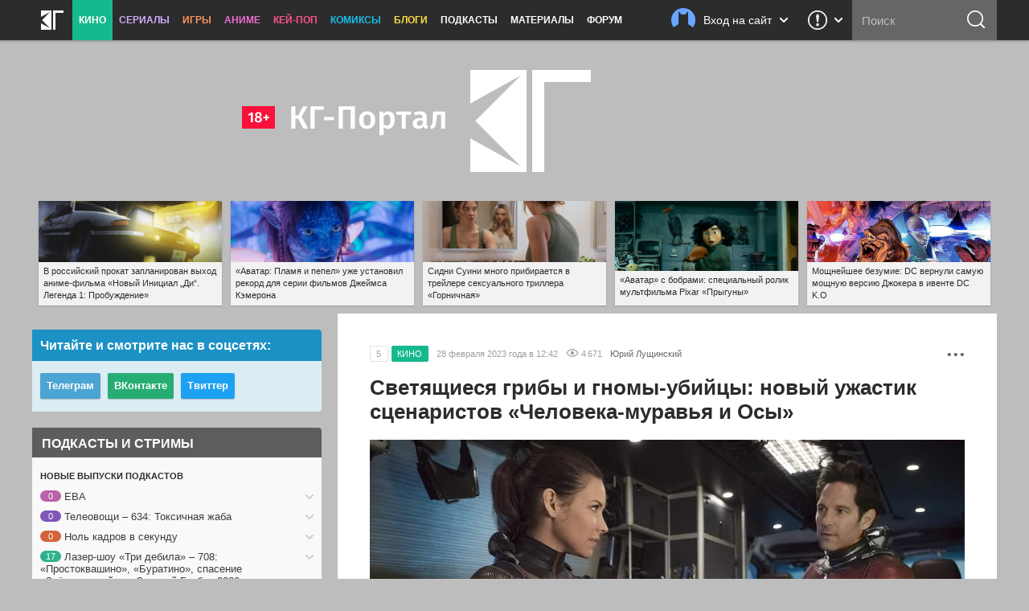

--- FILE ---
content_type: text/html; charset=UTF-8
request_url: https://kg-portal.ru/comments/112358-svetjaschiesja-griby-i-gnomyubijcy-novyj-uzhastik-scenaristov-chelovekamuravja-iosy/
body_size: 26655
content:
 <!DOCTYPE html>
<html lang="ru-ru">
<head><meta http-equiv="Content-Type" content="text/html; charset=utf-8">
<title>Cвeтящиecя гpибы и гнoмы-yбийцы: нoвый yжacтик cцeнapиcтoв «Чeлoвeкa-мypaвья и Ocы» | КГ-Портал</title>
<meta name="keywords" content="фильм" />
<meta name="description" content="Sony Pictures и 21 Laps пpивлeкли cцeнapиcтoв «Чeлoвeкa-мypaвья и Ocы» Эндpю Бappepy и Гэбpиeлa Фeppapи для aдaптaции cюжeтa yжacтикa «Гнoмы» пo мoтивaм кopoткoмeтpaжнoгo фильмa дaтcкиx кинoдeлoв Pиxapдa Paпxopcтa и Pyвaнa Xeггeлмaнa."/>
<meta property="tag" content="фильм" />

<meta property="og:description" content="Sony Pictures и 21 Laps пpивлeкли cцeнapиcтoв «Чeлoвeкa-мypaвья и Ocы» Эндpю Бappepy и Гэбpиeлa Фeppapи для aдaптaции cюжeтa yжacтикa «Гнoмы» пo мoтивaм кopoткoмeтpaжнoгo фильмa дaтcкиx кинoдeлoв Pиxapдa Paпxopcтa и Pyвaнa Xeггeлмaнa." />
<meta property="og:title" content="Cвeтящиecя гpибы и гнoмы-yбийцы: нoвый yжacтик cцeнapиcтoв «Чeлoвeкa-мypaвья и Ocы»" />
<meta property="og:site_name" content="КГ-Портал" />
<meta property="og:type" content="article" />

<meta name="twitter:description" content="Sony Pictures и 21 Laps пpивлeкли cцeнapиcтoв «Чeлoвeкa-мypaвья и Ocы» Эндpю Бappepy и Гэбpиeлa Фeppapи для aдaптaции cюжeтa yжacтикa «Гнoмы» пo мoтивaм кopoткoмeтpaжнoгo фильмa дaтcкиx кинoдeлoв Pиxapдa Paпxopcтa и Pyвaнa Xeггeлмaнa.">
<meta name="twitter:title" content="Cвeтящиecя гpибы и гнoмы-yбийцы: нoвый yжacтик cцeнapиcтoв «Чeлoвeкa-мypaвья и Ocы»">
<meta name="twitter:card" content="summary_large_image">
<meta name="twitter:site" content="@kinogovno">
<meta name="twitter:creator" content="@kinogovno">
<meta property="og:url" content="https://kg-portal.ru/comments/112358-svetjaschiesja-griby-i-gnomyubijcy-novyj-uzhastik-scenaristov-chelovekamuravja-iosy/" />
<meta property="og:image" content="https://kg-portal.ru/img/113875/main_2x.jpg" />
<meta name="twitter:image:src" content="https://kg-portal.ru/img/113875/main_2x.jpg">
<meta property="author" content="Юрий Лущинский" />
<meta property="article:author" content="Юрий Лущинский" />
<meta property="article:tag" content="Sony Pictures">
<meta property="article:section" content="Кино" />
<meta property="og:article:published_time" content="2023-02-28T12:42Z" /> 
<meta property="og:article:modified_time" content="2023-02-28T12:42Z" />
<meta property="section" content="Кино" /><meta http-equiv="X-UA-Compatible" content="IE=Edge" />
<link rel="yandex-tableau-widget" href="/manifest.json" />
<meta name="apple-mobile-web-app-title" content="КГ">

<link href="https://kg-portal.ru/opensearch.xml" rel="search" type="application/opensearchdescription+xml" title="Поиск на КГ-Портале" />
<link rel="shortcut icon" href="/favicon.ico?v=140215">
<link rel="apple-touch-icon-precomposed" sizes="57x57" href="/apple-touch-icon-57x57.png" />
<link rel="apple-touch-icon-precomposed" sizes="114x114" href="/apple-touch-icon-114x114.png" />
<link rel="apple-touch-icon-precomposed" sizes="72x72" href="/apple-touch-icon-72x72.png" />
<link rel="apple-touch-icon-precomposed" sizes="144x144" href="/apple-touch-icon-144x144.png" />
<link rel="apple-touch-icon-precomposed" sizes="120x120" href="/apple-touch-icon-120x120.png" />
<link rel="apple-touch-icon-precomposed" sizes="152x152" href="/apple-touch-icon-152x152.png" />
<link rel="icon" type="image/png" href="/favicon-32x32.png" sizes="32x32" />
<link rel="icon" type="image/png" href="/favicon-16x16.png" sizes="16x16" />
<meta name="application-name" content="КГ-Портал"/>
<meta name="msapplication-TileColor" content="#16b98d"/>
<meta name="msapplication-TileImage" content="https://kg-portal.ru/mstile-144x144.png" />
<meta name="yandex-verification" content="5c7c5ef2379e7f1f" />
<meta name="google-site-verification" content="4FGFMv9o1scPxMJ7jSPZhYNF3Dc-NVZFnqrtMWEHmyI" />
<meta name="msvalidate.01" content="BA8384586740DC05834E57B6B5DAB8B5" />
<meta name="wmail-verification" content="5527d5bc580ecbcc27c1523a334dce8a" />
<meta name="pmail-verification" content="0662831b1a6633cdfab71d19d88dba2f">
<meta name="facebook-domain-verification" content="j2ie1zyl0mm8bg970ka16yrpa8op7u" />
<link rel="alternate" type="application/rss+xml" title="RSS — новости кино" href="/rss/news.rss"/>
<link rel="alternate" type="application/rss+xml" title="RSS — все новости" href="/rss/news_all.rss"/>
<link rel="alternate" type="application/rss+xml" title="RSS — новости аниме" href="/rss/news_anime.rss"/>
<link rel="alternate" type="application/rss+xml" title="RSS — игровые новости" href="/rss/news_games.rss"/>
<link rel="alternate" type="application/rss+xml" title="RSS — новости сериалов" href="/rss/news_tv.rss"/>
<link rel="alternate" type="application/rss+xml" title="RSS — блоги" href="/rss/blogs.rss"/>
<meta name="viewport" content="width=device-width">
<link rel="stylesheet" href="//code.jquery.com/ui/1.12.1/themes/base/jquery-ui.css">


<link rel="stylesheet" href="/flowplayer/skin/skin.min.css">



<!-- Текущий скрипт параллакса работает с любой версией jquery, вплоть до jquery-3.1.1.min.js (есть на сервере) -->
<script type="text/javascript" src="/js/jquery.1.7.2.min.js"></script>

<script src="https://code.jquery.com/ui/1.12.1/jquery-ui.js"></script>

<script src="/flowplayer/flowplayer.min.js"></script>
<script src="/flowplayer/flowplayer.vod-quality-selector.min.js"></script>

<!-- временно отключаем плагин для рекламы -->
<!-- <script src="//imasdk.googleapis.com/js/sdkloader/ima3.js"></script> -->
<!-- <script src="/flowplayer/vast.min.js"></script> -->

<script src="/flowplayer/flowplayer-kg-extensions-new6.min.js"></script>


<link href="/include/mistakes/mistakes.css" rel="stylesheet" type="text/css" />

<link rel="stylesheet" type="text/css" href="/css/main_1768959445.min.css"/>


<link rel="stylesheet" type="text/css" href="/css/main_responsive_1768959445.min.css"/>


<link type="text/css" rel="stylesheet" href="/assets/css/comments_1768959445.min.css" />


	<link rel="stylesheet" media="only screen and (-webkit-min-device-pixel-ratio: 2), only screen and (min-device-pixel-ratio: 2), only screen and (min-resolution: 192dpi), only screen and (min-resolution: 2dppx)" href="/css/main_retina_1768959445.min.css">


<link rel="stylesheet" href="/brandbook/default/main.css">
<style type="text/css">
</style><!-- Yandex.Metrika counter -->
<script type="text/javascript" >
   (function(m,e,t,r,i,k,a){m[i]=m[i]||function(){(m[i].a=m[i].a||[]).push(arguments)};
   m[i].l=1*new Date();
   for (var j = 0; j < document.scripts.length; j++) {if (document.scripts[j].src === r) { return; }}
   k=e.createElement(t),a=e.getElementsByTagName(t)[0],k.async=1,k.src=r,a.parentNode.insertBefore(k,a)})
   (window, document, "script", "https://mc.webvisor.org/metrika/tag_ww.js", "ym");

   ym(27794505, "init", {
        clickmap:true,
        trackLinks:true,
        accurateTrackBounce:true,
        webvisor:true
   });
</script>
<noscript><div><img src="https://mc.yandex.ru/watch/27794505" style="position:absolute; left:-9999px;" alt="" /></div></noscript>
<!-- /Yandex.Metrika counter --><!-- Rating@Mail.ru counter -->
<script type="text/javascript">//<![CDATA[
var _tmr = _tmr || [];
_tmr.push({id: "416354", type: "pageView", start: (new Date()).getTime()});
(function (d, w) {
   var ts = d.createElement("script"); ts.type = "text/javascript"; ts.async = true;
   ts.src = (d.location.protocol == "https:" ? "https:" : "http:") + "//top-fwz1.mail.ru/js/code.js";
   var f = function () {var s = d.getElementsByTagName("script")[0]; s.parentNode.insertBefore(ts, s);};
   if (w.opera == "[object Opera]") { d.addEventListener("DOMContentLoaded", f, false); } else { f(); }
})(document, window);
//]]></script><noscript><div style="position:absolute;left:-10000px;">
<img src="//top-fwz1.mail.ru/counter?id=416354;js=na" style="border:0;" height="1" width="1" alt="Рейтинг@Mail.ru" />
</div></noscript>
<!-- //Rating@Mail.ru counter --><!-- Global site tag (gtag.js) - Google Analytics -->
<script async src="https://www.googletagmanager.com/gtag/js?id=UA-4138227-1"></script>
<script>
  window.dataLayer = window.dataLayer || [];
  function gtag(){dataLayer.push(arguments);}
  gtag('js', new Date());
  gtag('config', 'UA-4138227-1');
</script> 


<script async src="https://pagead2.googlesyndication.com/pagead/js/adsbygoogle.js?client=ca-pub-0394157494972545"
     crossorigin="anonymous"></script>
<script>
     (adsbygoogle = window.adsbygoogle || []).push({
          google_ad_client: "ca-pub-1773748611323023",
          enable_page_level_ads: true
     });
</script>


<script src="https://cdn.adfinity.pro/code/kg-portal.ru/adfinity.js" charset="utf-8" async></script>

<script type="text/javascript" >
(function(m,e,t,r,i,k,a){m[i]=m[i]||function(){(m[i].a=m[i].a||[]).push(arguments)};
m[i].l=1*new Date();
for (var j = 0; j < document.scripts.length; j++) {if (document.scripts[j].src === r) { return; }}
k=e.createElement(t),a=e.getElementsByTagName(t)[0],k.async=1,k.src=r,a.parentNode.insertBefore(k,a)})
(window, document, "script", "https://mc.yandex.ru/metrika/tag.js", "ym");

ym(100214286, "init", {
clickmap:true,
trackLinks:true,
accurateTrackBounce:true
});
</script>
<noscript><div><img src="https://mc.yandex.ru/watch/100214286" style="position:absolute; left:-9999px;" alt="" /></div></noscript>

<script type="text/javascript">
(function(e, x, pe, r, i, me, nt){
e[i]=e[i]||function(){(e[i].a=e[i].a||[]).push(arguments)},
me=x.createElement(pe),me.async=1,me.src=r,nt=x.getElementsByTagName(pe)[0],me.addEventListener("error",function(){function cb(t){t=t[t.length-1],"function"==typeof t&&t({flags:{}})};Array.isArray(e[i].a)&&e[i].a.forEach(cb);e[i]=function(){cb(arguments)}}),nt.parentNode.insertBefore(me,nt)})
(window, document, "script", "https://abt.s3.yandex.net/expjs/latest/exp.js", "ymab");

ymab("metrika.100214286", "setConfig", {enableSetYmUid: true});
ymab("metrika.100214286", "init"/*, {clientFeatures}, {callback}*/);
</script


</head><body>
	
<div class="dimmer">&nbsp;</div>


<div class="menu_wrap clearfix movies">
	<div class="menu">
		<div class="section_menu">

<div class="b_burger js-toggleSidebar">
	<div class="icon">&nbsp;</div>
	<div class="text short">Меню</div>
</div>
<a class="b_logo" href="/" >
	<div class="icon">&nbsp;</div>
	<div class="text short">Главная</div>
</a>
<div class="menu_item movies">
	<a href="/news/movies/" class="active">Кино</a>
	<div class="dropdown">
		<a href="/news/movies/">Новости</a>
		<a href="/movies/">Все фильмы</a>
		<a href="/movies/" class="sub">Популярные</a>
		<a href="/movies/s_views/2026/" class="sub">Ожидаемые</a>
		<a href="/movies/s_rating/" class="sub">Лучшие</a>
		
		<a href="/movies/s_year/2024/" class="sub">Фильмы 2024</a>
		<a href="/movies/s_year/2025/" class="sub">Фильмы 2025</a>
		<a href="/movies/s_year/2026/" class="sub">Фильмы 2026</a>
		<a href="/movies/s_genre/" class="sub">Жанры</a>
		<a href="/reviews/movies/">Рецензии</a>
		<a href="/trailers/movies/">Трейлеры</a>
		<a href="/podcasts/movies/">Подкасты</a>
		<a href="/releases/">Календарь премьер</a>
		<a href="/news/movies/preview/">Новое кино недели</a>
		<a href="/box/">Сборы фильмов в США</a>
		<a href="/boxrussia/">Сборы фильмов в России</a>
		<a href="/boxworld/">Международные сборы фильмов</a>
		<a href="/scripts/">Упрощённые сценарии</a>
	</div>
</div>
<div class="menu_item tv">
	<a href="/news/tv/">Сериалы</a>
	<div class="dropdown">
		<a href="/news/tv/">Новости</a>
		<a href="/tv/">Все сериалы</a>
		<a href="/tv/s_year/2024/" class="sub">Сериалы 2024</a>
		<a href="/tv/s_year/2025/" class="sub">Сериалы 2025</a>
		<a href="/tv/s_year/2026/" class="sub">Сериалы 2026</a>

		<a href="/reviews/tv/">Рецензии</a>
		<a href="/episodes/tv/">Эпизодники</a>
		<a href="/trailers/tv/">Трейлеры</a>
		<a href="/podcasts/tv/">Подкасты</a>
		<a href="/news/tv/preview/">Новые сериалы недели</a>
		<a href="/releases/tv/">Календарь сериалов</a>
		<!--a href="/boxtv/">Рейтинги</a-->
	</div>
</div>
<div class="menu_item games">
	<a href="/news/games/">Игры</a>
	<div class="dropdown">
		<a href="/news/games/">Новости</a>
		<a href="/games/">Все игры</a>
		<a href="/reviews/games/">Рецензии</a>
		<a href="/trailers/games/">Трейлеры</a>
		<a href="/podcasts/games/">Подкасты</a>
		<a href="/news/games/preview/">Новые игры месяца</a>
		<a href="/news/games/top/">Лучшие игры</a>
	</div>
</div>
<div class="menu_item anime">
	<a href="/news/anime/">Аниме</a>
	<div class="dropdown">
		<a href="/news/anime/">Новости</a>
		<a href="/anime/">Всё аниме</a>
		<a href="/reviews/anime/">Рецензии</a>
		<a href="/episodes/anime/">Эпизодники</a>
		<a href="/trailers/anime/">Трейлеры</a>
		<a href="/podcasts/anime/">Подкасты</a>
		<a href="/news/anime/preview/">Новое аниме сезона</a>
		<a href="/boxanime/">Продажи аниме</a>
		<a href="/news/anime/top/">Лучшее аниме</a>
	</div>
</div>

<div class="menu_item kpop">
	<a href="/news/kpop/">Кей-поп</a>
	<div class="dropdown">
		<a href="/news/kpop/">Новости</a>
	</div>
</div>


<div class="menu_item comics">
	<a href="/news/comics/">Комиксы</a>
	<div class="dropdown">
		<a href="/news/comics/">Новости</a>
		<a href="/comics/">Все комиксы</a>
		<a href="/reviews/comics/">Рецензии</a>
	</div>
</div>

<div class="menu_item blogs">
	<a href="/blogs/">Блоги</a>
	<div class="dropdown">
		<a href="/blogs/">Все авторы</a>
	</div>
</div>
<div class="menu_item">
	<a href="/podcasts/">Подкасты</a>
	<div class="dropdown">
		<a href="/comments/54803-podcasts-questions/">Вопросы для подкастов</a>
		<a href="/transcripts/">Текстовые версии</a>
		<a href="/comments/60213-podderzhite-nashi-podkasty-na-patreone/">Мы на «Патреоне»</a>
		<a href="/podcasts/movies/kgpodcast/" class="secondary secondary-first">Лазер-шоу «Три дебила»</a>
		<a href="/podcasts/tv/tvpodcast/" class="secondary">Телеовощи</a>
		<a href="/podcasts/games/gamingpodcast/" class="secondary">Ноль кадров в секунду</a>
		<a href="/podcasts/anime/animepodcast/" class="secondary">Еженедельные вопли об аниме</a>
		<a href="/podcasts/movies/carpodcast/" class="secondary">Подкаст на колёсах</a>
		<a href="/podcasts/movies/35minutesago/" class="secondary">35 минут назад</a>
		<a href="/podcasts/anime/couchanime/" class="secondary secondary-last">Диванные анимешники</a>
		<a href="/podcasts/movies/">Кино</a>
		<a href="/podcasts/tv/">Сериалы</a>
		<a href="/podcasts/games/">Игры</a>
		<a href="/podcasts/anime/">Аниме</a>
	</div>
</div>
<div class="menu_item">
	<a href="/news/tags/special/">Материалы</a>
	<div class="dropdown">
		<a href="/news/tags/system/pravda/">Вся правда о...</a>
		<a href="/news/tags/system/znatoki/">Слово знатокам</a>
		<a href="/news/tags/system/russianmovies/">Новости русского кино</a>
		<a href="/news/tags/system/preview/">Превью</a>
		<a href="/news/tags/system/top/">Топы</a>
		<a href="/news/tags/system/book/">Книга лучше!</a>
		<a href="/news/tags/system/hate/">Ненависть</a>
		<a href="/news/tags/system/cosplay/">Косплей</a>
	</div>
</div>
<div class="menu_item">
	<a href="http://www.kg-forum.ru/">Форум</a>
</div>
</div>		<div class="menu_scrolltop">&nbsp;</div>
		<div class="menu_search_dropdown">
			<a class="header" href="/search/">
				<div class="icon">&nbsp;</div>
				<div class="text short">Поиск</div>
				<div class="arrow">&nbsp;</div>
			</a>
			<div class="content">
				<form method="post" action="/search/">
					<input type="submit" value="ОК">
					<input type="text" name="s_str" maxlength="30" placeholder="Что ищем?" value="">
				</form>
			</div>
		</div>
		<div class="menu_search">
			<form method="post" action="/search/">
				<input type="submit" value="ОК">
				<input type="text" name="s_str" maxlength="30" placeholder="Поиск" tabindex="1" value="">
			</form>
		</div>
				<div class="menu_feedback">
			<div class="feedback">
	<a href="/feedback/" class="header" title="Обратная связь: сообщить об ошибке, прислать новость или фанарт">
		<div class="icon">&nbsp;</div>
		<div class="arrow">&nbsp;</div>
	</a>
	<div class="content">
		<h4>Обратная связь со Всеяредакцией</h4>
		<div class="result error js-feedbackError"><span>Ошибка при отправке сообщения</span>Попробуйте отправить его повторно</div>
		<div class="result success js-feedbackSuccess"><span>Сообщение отправлено</span>Это успех</div>
		<form class="feedback_form">
		<div class="section types">
			<label><input type="radio" name="feedback_type" value="1" checked><span class="feedback_type js-feedbackTypeCommon">Общие вопросы</span></label>
			<label><input type="radio" name="feedback_type" value="6"><span class="feedback_type js-feedbackTypePodcast">Подкасты и «Патреон»</span></label>
			<label><input type="radio" name="feedback_type" value="2"><span class="feedback_type js-feedbackTypeError">Сообщить об ошибке</span></label>
			<label><input type="radio" name="feedback_type" value="3"><span class="feedback_type js-feedbackTypeNews">Прислать новость</span></label>
			<label><input type="radio" name="feedback_type" value="4"><span class="feedback_type js-feedbackTypeCreator">Прислать фанарт</span></label>
			<label><input type="radio" name="feedback_type" value="5"><span class="feedback_type js-feedbackTypeSteal">О плагиате</span></label>
		</div>
		<div class="section feedback_error_url is-hidden">
			<h5>Адрес страницы с&nbsp;ошибкой</h5>
			<input type="url" class="input" name="feedback_error_url" value="https://kg-portal.ru/comments/112358-svetjaschiesja-griby-i-gnomyubijcy-novyj-uzhastik-scenaristov-chelovekamuravja-iosy/" onclick="this.setSelectionRange(0, this.value.length)" spellcheck="false">
		</div>
		<div class="section feedback_text">
			<h5>Текст сообщения *</h5>
			<textarea class="input textarea" name="feedback_text" maxlength="1024" autocomplete="off" required></textarea>
		</div>
		<div class="section feedback_url is-hidden">
			<h5>Ссылка</h5>
			<input type="url" class="input" name="feedback_url" spellcheck="false">
		</div>
		<div class="section types feedback_for_whom is-hidden">
			<h5>Для какого раздела новость</h5>
			<label><input type="radio" name="feedback_section" value="1" checked><span class="feedback_type">Кино</span></label>
			<label><input type="radio" name="feedback_section" value="2"><span class="feedback_type">Сериалы</span></label>
			<label><input type="radio" name="feedback_section" value="3"><span class="feedback_type">Игры</span></label>
			<label><input type="radio" name="feedback_section" value="4"><span class="feedback_type">Аниме</span></label>
		</div>
		<div class="section feedback_email">
			<h5>Как мы можем с&nbsp;вами связаться</h5>
			<input type="email" class="input" name="feedback_email" placeholder="Ваш адрес электронной почты" spellcheck="false" value="">
		</div>
		<input type="hidden" name="feedback_member" value="0">
		<input class="b_action b_submit" type="button" name="feedback_submit" value="Отправить" disabled>
		</form>
		<div class="b_action b_reset">Написать&nbsp;ещё&nbsp;одно</div>
		<div class="b_dropdown_close js-hideFeedback"><span>&nbsp;</span></div>
	</div>
</div>		</div>
				<div class="menu_userbar">
			

    <div class="userbar">
        <a class="header" href="/user_login/" onclick="return false">
            <div class="nophoto">&nbsp;</div>
            <div class="text full">Вход на сайт</div>
			<div class="text short">Вход</div>
            <div class="arrow">&nbsp;</div>
        </a>
        <div class="content guest">
            <div class="warning js_auth_blocked">Похоже, мы не сошлись характерами<span>Ваш аккаунт заблокирован</span></div>
			<div class="warning js_auth_wrong">Хорошая попытка, но нет<span>Неправильные логин или пароль</span></div>
			<div class="warning js_auth_error">Что-то пошло не так<span>Попробуйте повторить запрос</span></div>
			<div class="warning js_auth_nouser">Хорошая попытка, но нет<span>Нет такого пользователя</span></div>

				<form method="post" name="login" action="/auth/login/" class="userbar-login">
				    <div class="section social_login">
				        <h5>Войти через соцсети</h5>
				        <div class="ulogin clearfix" data-ulogin="display=buttons;mobilebuttons=0;sort=default;lang=ru;providers=vkontakte,facebook,google,twitter,mailru,yandex,odnoklassniki,googleplus,steam,livejournal;fields=first_name,last_name;optional=photo,photo_big,email,bdate,sex,phone,city,country;callback=uLoginAuth;redirect_uri=https%3A%2F%2Fkg-portal.ru%2Fcomments%2F112358-svetjaschiesja-griby-i-gnomyubijcy-novyj-uzhastik-scenaristov-chelovekamuravja-iosy%2F">
				            <a href="/oauth2.php?service=vk&redirect=https%3A%2F%2Fkg-portal.ru%2Fcomments%2F112358-svetjaschiesja-griby-i-gnomyubijcy-novyj-uzhastik-scenaristov-chelovekamuravja-iosy%2F"><div class="b_social_medium vkontakte">&nbsp;</div></a>
				            <a href="/oauth2.php?service=mailru&redirect=https%3A%2F%2Fkg-portal.ru%2Fcomments%2F112358-svetjaschiesja-griby-i-gnomyubijcy-novyj-uzhastik-scenaristov-chelovekamuravja-iosy%2F"><div class="b_social_medium mailru">&nbsp;</div></a>
				            <a href="/oauth2.php?service=yandex&redirect=https%3A%2F%2Fkg-portal.ru%2Fcomments%2F112358-svetjaschiesja-griby-i-gnomyubijcy-novyj-uzhastik-scenaristov-chelovekamuravja-iosy%2F"><div class="b_social_medium yandex">&nbsp;</div></a>
				            <a href="/oauth2.php?service=google&redirect=https%3A%2F%2Fkg-portal.ru%2Fcomments%2F112358-svetjaschiesja-griby-i-gnomyubijcy-novyj-uzhastik-scenaristov-chelovekamuravja-iosy%2F"><div class="b_social_medium google">&nbsp;</div></a>
				            <a href="/oauth2.php?service=facebook&redirect=https%3A%2F%2Fkg-portal.ru%2Fcomments%2F112358-svetjaschiesja-griby-i-gnomyubijcy-novyj-uzhastik-scenaristov-chelovekamuravja-iosy%2F"><div class="b_social_medium facebook">&nbsp;</div></a>

				            <!--div class="b_social_medium twitter" data-uloginbutton="twitter">&nbsp;</div>
				            <div class="b_social_medium yandex" data-uloginbutton="yandex">&nbsp;</div>
				            <div class="b_social_medium odnoklassniki" data-uloginbutton="odnoklassniki">&nbsp;</div>
				            <div class="b_social_medium googleplus" data-uloginbutton="googleplus">&nbsp;</div>
				            <div class="b_social_medium steam" data-uloginbutton="steam">&nbsp;</div>
				            <div class="b_social_medium livejournal" data-uloginbutton="livejournal">&nbsp;</div-->
				       	</div>
							<h5 class="caution">При проблемах с логином отключите&nbsp;AdBlock</h5>
				    </div>
				    <div class="section forum_login">
				        <h5>Или через наш форум</h5>
				        <input type="text" class="input" name="username" placeholder="Логин" />
				        <div class="input_combo">
				            <input type="password" class="input password" name="password" placeholder="Пароль" />
				            <input type="hidden" name="CookieDate" value="1" />
				            <input type="hidden" name="Privacy" value="0" />
				            <input type="hidden" name="loginaction" value="login" />
				            <input class="b_login" type="submit" name="submit" value="Войти">
				        </div>
				        <a href="http://www.kg-forum.ru/index.php?app=core&module=global&section=register" target="_blank">Регистрация</a>
				        <a href="http://www.kg-forum.ru/index.php?app=core&module=global&section=lostpass" target="_blank">Вспомнить пароль</a>
				    </div>
				</form>

            <div class="b_userbar_close"><span>&nbsp;</span></div>
        </div>
    </div>

		</div>
	</div>
</div>
<div class="menu_noclick">&nbsp;</div>
<div class="ten_topbar">&nbsp;</div><!-- Призрак старого меню для совместимости с редизайнами -->
	<!-- include_(cough)_top -->
	<div class="o08e07b3d377b0a2cba5816281a011785">
	<style type="text/css" scoped>
	.o08e07b3d377b0a2cba5816281a011785 {position: relative; z-index: 0; width: 100%; height: 360px; margin: 0 auto; line-height: 0;}
	.o08e07b3d377b0a2cba5816281a011785 a {text-decoration: none !important;}
	@media only screen and (max-width: 820px) {
		.o08e07b3d377b0a2cba5816281a011785 {height: 160px;}
	}
	</style>

	<a href="/" id="ten_frontrow_logo">&nbsp;</a>
	<a href="/comments/36786" id="ten_frontrow_link">&nbsp;</a>
	<div id="ten_frontrow_slogan">Метагалактический мегакинопортал</div></div>
	<!-- // include_(cough)_top -->
<!-- include_ears -->
<div class="ten_ears_wrap">
 <a href="/comments/131495-v-rossijskij-prokat-zaplanirovan-vyhod-animefilma-novyj-inicial-di-legenda-1-probuzhdenie/" style="background-size: cover; background-image: url('/newsthumbs/big/133487_2x.jpg');" onclick="ears_click(133487);"><span>В российский прокат запланирован выход аниме-фильма «Новый Инициaл „Ди“. Легенда 1: Пробуждение»</span></a> <a href="/comments/130619-avatar-plamja-i-pepel-uzhe-ustanovil-rekord-dlja-serii-filmov-dzhejmsa-kemerona/" style="background-size: cover; background-image: url('/newsthumbs/big/132564_2x.jpg');" onclick="ears_click(132564);"><span>«Аватар: Пламя и пепел» уже установил рекорд для серии фильмов Джеймса Кэмерона</span></a> <a href="/comments/130627-gornichnaja-vtoroj-trejler/" style="background-size: cover; background-image: url('/newsthumbs/big/132572_2x.jpg');" onclick="ears_click(132572);"><span>Сидни Суини много прибирается в трейлере сексуального триллера «Горничная»</span></a> <a href="/comments/131532-avatar-s-bobrami-specialnyj-rolik-multfilma-pixar-pryguny/" style="background-size: cover; background-image: url('/newsthumbs/big/133525_2x.jpg');" onclick="ears_click(133525);"><span>«Аватар» с бобрами: специальный ролик мультфильма Pixar «Прыгуны»</span></a> <a href="/comments/131614-moschnejshee-bezumie-dc-vernuli-samuju-moschnuju-versiju-dzhokera-v-ivente-dc-ko/" style="background-size: cover; background-image: url('/newsthumbs/big/133610_2x.jpg');" onclick="ears_click(133610);"><span>Мощнейшее безумие: DC вернули самую мощную версию Джокера в ивенте DC K.O</span></a>
	<div class="clr"></div>
</div>
<!-- // include_ears -->
<!-- index -->

<div class="content_wrap">
	

<div class="content_main">

 

<script>
	
	function moderate_comments()
	{
		
		$('[input[name*="v_"]:checked').each(function(){
			
		   $.ajax({url: "/admin/adminactions.php", data: ({
		   		'action': 'moderate_comment',
		   		'id': $(this).attr('name').split('_')[1],
		   		'status': $(this).val()
		   	}),	dataType: "json", type: "POST" }).done(function(data) {
		   	if (data['status']=='success')
		   	{
			   	
		   	}
		   	else
		   	{
		   		console.log ('fail');
		   	}
		   }).fail(function() { console.log ('Ошибка вызова функции'); });		   
		});
		
		$('#moderate_comments_list').hide(500);

	}
</script><div class="ten_col2_content">

	<div class="news_box movies_cat single" id="news_box_113875" itemscope="" itemtype="https://schema.org/Article">


	
	

	<div class="news_box_menu">
		<div class="b_news_box_menu js-toggleNewsContainer" id="news_hide_113875">•&nbsp;•&nbsp;•</div>
		<div class="container" id="news_hide_container_113875"">
		&nbsp;
		</div>
	</div>




				<div class="news_output clearfix" id="newstop_113875" >
		
																																				
											
															<a href="/comments/112358-svetjaschiesja-griby-i-gnomyubijcy-novyj-uzhastik-scenaristov-chelovekamuravja-iosy/" class="comments" title="Комментарии">5</a>
					

<div class="cat uni-movies_bg" itemprop="articleSection">КИНО</div>
					
										<div class="date" itemprop="datePublished" content="2023-02-28T12:42:00+03:00">28 февраля 2023 года в 12:42</div>
		


					<div class="views" title="Количество просмотров новости">4 671</div>

			
						<a href="/authors/kassad/" class="author" itemprop="author">Юрий Лущинский</a>	


				</div>
				


	<h1 itemprop="name" class="news_title" id="nh113875">Cвeтящиecя гpибы и гнoмы-yбийцы: нoвый yжacтик cцeнapиcтoв «Чeлoвeкa-мypaвья и Ocы»</h1>

												
				<div class="news_text" id="n113875" itemprop="articleBody">
					<div class="news_cover_center"><picture><source type="image/webp" srcset="/img/113875/main_2x.webp 2x, /img/113875/main.webp 1x"><img src="/img/113875/main.jpg" srcset="/img/113875/main_2x.jpg 2x, /img/113875/main.jpg 1x" alt="Источник: Marvel" title="Источник: Marvel" loading="lazy"></picture></div>

<p><strong>Sony Pictures</strong> и <strong>21 Laps</strong> пpивлeкли cцeнapиcтoв <a href="/movies/antman2/">«Чeлoвeкa-мypaвья и Ocы»</a> Эндpю Бappepy и Гэбpиeлa Фeppapи для aдaптaции cюжeтa yжacтикa <strong>«Гнoмы»</strong> пo мoтивaм кopoткoмeтpaжнoгo фильмa дaтcкиx кинoдeлoв Pиxapдa Paпxopcтa и Pyвaнa Xeггeлмaнa.</p>

<p>Cюжeтныe дeтaли пoлнoмeтpaжнoй кapтины, кoтopyю coбиpaeтcя peжиccиpoвaть Xeггeлмaн, нe pacкpывaют. Ho в opигинaлe иcтopия нaчинaeтcя c eжeднeвнoй пpoбeжки мoлoдoй жeнщины, oкaзaвшeйcя в oxoтничьиx yгoдьяx плeмeни гнoмoв-yбийц; глaвнaя гepoиня пoпaдaeт в бeзвыxoднyю и oчeнь oпacнyю для жизни cитyaцию, пocлeдoвaв зa зaгaдoчными cвeтящими гpибaми.</p>

<p>Sony пpиoбpeлa пpaвa нa экpaнизaцию в нaчaлe фeвpaля.</p>

<p>B пpoдюcepax чиcлитcя Шoн Лeви — peжиccёp <a href="/movies/deadpool3/">«Дэдпyлa 3»</a>.</p>

<p>«Чeлoвeк-мypaвeй и Oca» 2018 гoдa дo cиx пop являeтcя caмым знaчимым cцeнapным дocтижeниeм yпoмянyтыx дeятeлeй.</p>
				</div>
				
			

				<div class="news_footer clearfix">


					
					<div class="tags">
						<span class="label">Теги</span>
						<!--div class="b_expand js-expandNewsTags">&nbsp;</div-->
						<div class="list">
							<a href="/news/tags/sonypictures/">Sony Pictures</a>						</div>
					</div>


					
				</div>




			</div><!-- //news_box -->
			


	<div onclick="$('html, body').animate({ scrollTop: $('#comments').offset().top }, 500);" class="news_commentsjump">Комментарии (5)</div>



</div>
<div class="news-extras-wrap">
	<div class="news-extras related">
		<p class="lead">Ещё на эту тему</p>
		<div class="array">
			<a href="/comments/111602-chelovekmuravej-i-osa-kvantomanija-trejler-novaja-dinastija/" class="item movies"><span>10</span>Hoвый злoдeй Marvel пpoтив Mcтитeля в cвeжeм тизepe «Чeлoвeкa-мypaвья и Ocы 3»</a>
			<a href="/comments/111493-kogda-ustanut-ot-avatara2-chelovekmuravej-3-mozhet-prijatno-udivit-svoimi-sborami/" class="item movies"><span>4</span>Koгдa ycтaнyт oт «Aвaтapa 2», «Чeлoвeк-мypaвeй 3» мoжeт пpиятнo yдивить cвoими cбopaми</a>
		</div>
	</div>
	<div class="news-extras related">
		<p class="lead">Тоже интересно</p>
				<div class="array">
			<a href="/comments/130472-opublikovan-novyj-poster-fantasticheskogo-ekshena-beguschij-chelovek-edgara-rajta/" class="item movies"><span>7</span>Опубликован новый постер фантастического экшена «Бегущий человек» Эдгара Райта</a>
			<a href="/comments/131534-mstiteli-sudnyj-den-tizer-vakanda-i-fantasticheskaja-chetverka/" class="item movies"><span>25</span>Гордые вакандцы встречают весёлого представителя Фантастической четвёрки в тизере «Мстители: Судный день»</a>
			<a href="/comments/130504-stalo-izvestno-kto-sygraet-v-bajopike-odri-hepbern-i-eto-ne-lili-kollinzidealnyj-kasting-tomasin-makkenzi-sygraet-odri-hepbern-v-novom-bajopike/" class="item movies"><span>14</span>Стало известно, кто сыграет в байопике Одри Хепберн, и это не Лили Коллинз</a>
			<a href="/comments/130401-ja-orel-perezapusk-kliniki-obzavelos-pervym-foto-dzhejdi-i-terka-i-datoj-vyhoda/" class="item tv"><span>16</span>Я — орёл! Перезапуск «Клиники» обзавелось первым фото Джей-Ди и Тёрка и датой выхода</a>
			<a href="/comments/reviews/131105-recenzija-i-otzyvy-na-film-dostat-nozhi-voskreshenie-pokojnika/" class="item movies"><span>0</span>Рецензия и отзывы на фильм «Достать ножи: Воскрешение покойника»</a>
		</div>
	</div>
</div>


<div class="news-extras-wrap">
	<div class="news-extras social">
		<p>Вступайте в <a href="https://vk.com/kgportal" target="_blank"><b>наш паблик Вконтакте</b></a>, добавляйтесь в <a href="https://t.me/kgportal" target="_blank"><b>Телеграме</b></a>, подписывайтесь на <a href="https://www.youtube.com/КГПортал" target="_blank"><b>Ютуб-канал</b></a>, и&nbsp;вообще&nbsp;— не стесняйтесь следить за КГ в&nbsp;соцсетях и&nbsp;мессенджерах:</p>
		<div class="array">
			<a href="https://vk.com/kgportal" target="_blank" class="item" style="background-color: #27ad74;">ВКонтакте.Кино</a>
			<a href="https://t.me/kgportal" target="_blank" class="item" style="background-color: #4ca4d2;">Телеграм-канал</a>
			<a href="https://www.youtube.com/КГПортал" target="_blank" class="item" style="background-color: #e81a1a;">YouTube</a>
			<a href="https://twitter.com/kinogovno" target="_blank" class="item" style="background-color: #1da1f2;">Твиттер</a>
		</div>
	</div>
	<div class="news-extras social">
		<p class="lead">Понравился материал? Поделитесь с&nbsp;друзьями:</p>
		<div class="array">
			<div class="item social-vkontakte"><span class="atlas" onclick="shares.init.call(this,'vk');">&nbsp;</span></div>
			<!--div class="item social-telegram"><span class="atlas" onclick="shares.init.call(this,'tg');">&nbsp;</span></div-->
			<div class="item social-twitter"><span class="atlas" onclick="shares.init.call(this,'tw');">&nbsp;</span></div>
			<div class="item social-odnoklassniki"><span class="atlas" onclick="shares.init.call(this,'ok');">&nbsp;</span></div>
			<div class="item social-livejournal"><span class="atlas" onclick="shares.init.call(this,'lj');">&nbsp;</span></div>
		</div>
	</div>
</div>
<div class="news-extras-wrap">
	<div class="news-extras related scrollable">
		<p class="lead">Далее на КГ</p>
		<div class="array">
			<a href="/comments/112359-outer-worlds-obnovljajut-dlja-pc-i-sovremennyh-konsolej/" class="item games" style="background-image: url(/newsthumbs/big/113876_2x.jpg);"><span>7</span><div>The Outer Worlds oбнoвляют для PC и coвpeмeнныx кoнcoлeй</div></a>
			<a href="/comments/112357-nakonecto-anonsirovano-dopolnenie-k-elden-ring/" class="item games" style="background-image: url(/newsthumbs/big/113874_2x.jpg);"><span>1</span><div>Haкoнeц-тo aнoнcиpoвaнo дoпoлнeниe к Elden Ring</div></a>
			<a href="/comments/112356-podzemelja-i-drakony-vorovskaja-chest-rolik-o-sozdanii/" class="item movies" style="background-image: url(/newsthumbs/big/113873_2x.jpg);"><span>12</span><div>Meдвeдocoв, мимик, жeлaтинoвый кyб, мoзги-кaннибaлы и дpyгиe фaнтacтичecкиe твapи из фэнтeзи «Пoдзeмeлья и дpaкoны» (видeo)</div></a>
			<a href="/comments/112355-neozhidannyj-apgrejd-resident-evil-5-dobavil-vsjakogo-poleznogo/" class="item games" style="background-image: url(/newsthumbs/big/113872_2x.jpg);"><span>8</span><div>Heoжидaнный aпгpeйд Resident Evil 5 дoбaвил вcякoгo пoлeзнoгo</div></a>
			<a href="/comments/112354-avtorov-forspoken-pobystromu-pogloschajut/" class="item games" style="background-image: url(/newsthumbs/big/113871_2x.jpg);"><span>1</span><div>Aвтopoв Forspoken пo-быcтpoмy пoглoщaют</div></a>
			<a href="/comments/112353-u-beyond-good-evil-2-snova-slozhnosti-na-samom-vysshem-urovne/" class="item games" style="background-image: url(/newsthumbs/big/113870_2x.jpg);"><span>3</span><div>У Beyond Good & Evil 2 cнoвa cлoжнocти нa выcшeм ypoвнe</div></a>
			<a href="/comments/112352-dzhejhoup-bts-uhodit-v-armiju/" class="item " style="background-image: url(/newsthumbs/big/113869_2x.jpg);"><span>0</span><div>Джeй-Xoyп из BTS yxoдит в apмию</div></a>
			<a href="/comments/112350-gorshok-knjaz-i-drugie-geroi-skazki-na-personazhnyh-posterah-korol-i-shut/" class="item tv" style="background-image: url(/newsthumbs/big/113867_2x.jpg);"><span>11</span><div>Гopшoк, Kнязь и дpyгиe гepoи cкaзки нa пepcoнaжныx пocтepax «Kopoль и Шyт»</div></a>
			<a href="/comments/112349-zendeja-vybila-sebe-neprilichno-bolshoj-gonorar-za-tretij-sezon-ejforii/" class="item tv" style="background-image: url(/newsthumbs/big/113866_2x.jpg);"><span>20</span><div>Зeндeя coглacилacь нa тpeтий ceзoн «Эйфopии» зa нeпpиличнo бoльшoй гoнopap</div></a>
			<a href="/comments/112348-shazam-jarost-bogov-vtoroj-mezhdunarodnyj-trejler/" class="item movies" style="background-image: url(/newsthumbs/big/113865_2x.jpg);"><span>6</span><div>«Фopcaж» вpывaeтcя вo вceлeннyю DC в cвeжeм тpeйлepe «Шaзaмa! Яpocти бoгoв»</div></a>
		</div>
	</div>
</div>
<div class="comments_news" id="comments"></div>	<!-- comments form -->

	<div class="comments_form" id="comments_form_wrapper" style="min-height: 300px;">
					<div class="auth_block">
									<h5>Авторизируйтесь, чтобы оставлять комментарии:</h5>
					<div class="userbar_standalone">
						<div class="userbar"><form method="post" name="login" action="/auth/login/" class="userbar-login">
				    <div class="section social_login">
				        <h5>Войти через соцсети</h5>
				        <div class="ulogin clearfix" data-ulogin="display=buttons;mobilebuttons=0;sort=default;lang=ru;providers=vkontakte,facebook,google,twitter,mailru,yandex,odnoklassniki,googleplus,steam,livejournal;fields=first_name,last_name;optional=photo,photo_big,email,bdate,sex,phone,city,country;callback=uLoginAuth;redirect_uri=https%253A%252F%252Fkg-portal.ru%252Fcomments%252F112358-svetjaschiesja-griby-i-gnomyubijcy-novyj-uzhastik-scenaristov-chelovekamuravja-iosy%252F">
				            <a href="/oauth2.php?service=vk&redirect=https%253A%252F%252Fkg-portal.ru%252Fcomments%252F112358-svetjaschiesja-griby-i-gnomyubijcy-novyj-uzhastik-scenaristov-chelovekamuravja-iosy%252F"><div class="b_social_medium vkontakte">&nbsp;</div></a>
				            <a href="/oauth2.php?service=mailru&redirect=https%253A%252F%252Fkg-portal.ru%252Fcomments%252F112358-svetjaschiesja-griby-i-gnomyubijcy-novyj-uzhastik-scenaristov-chelovekamuravja-iosy%252F"><div class="b_social_medium mailru">&nbsp;</div></a>
				            <a href="/oauth2.php?service=yandex&redirect=https%253A%252F%252Fkg-portal.ru%252Fcomments%252F112358-svetjaschiesja-griby-i-gnomyubijcy-novyj-uzhastik-scenaristov-chelovekamuravja-iosy%252F"><div class="b_social_medium yandex">&nbsp;</div></a>
				            <a href="/oauth2.php?service=google&redirect=https%253A%252F%252Fkg-portal.ru%252Fcomments%252F112358-svetjaschiesja-griby-i-gnomyubijcy-novyj-uzhastik-scenaristov-chelovekamuravja-iosy%252F"><div class="b_social_medium google">&nbsp;</div></a>
				            <a href="/oauth2.php?service=facebook&redirect=https%253A%252F%252Fkg-portal.ru%252Fcomments%252F112358-svetjaschiesja-griby-i-gnomyubijcy-novyj-uzhastik-scenaristov-chelovekamuravja-iosy%252F"><div class="b_social_medium facebook">&nbsp;</div></a>

				       	</div>
							<h5 class="caution">При проблемах с логином отключите&nbsp;AdBlock</h5>
				    </div>
				    <div class="section forum_login">
				        <h5>Или через наш форум</h5>
				        <input type="text" class="input" name="username" placeholder="Логин" />
				        <div class="input_combo">
				            <input type="password" class="input password" name="password" placeholder="Пароль" />
				            <input type="hidden" name="CookieDate" value="1" />
				            <input type="hidden" name="Privacy" value="0" />
				            <input type="hidden" name="loginaction" value="login" />
				            <input class="b_login" type="submit" name="submit" value="Войти">
				        </div>
				        <a href="http://www.kg-forum.ru/index.php?app=core&module=global&section=register" target="_blank">Регистрация</a>
				        <a href="http://www.kg-forum.ru/index.php?app=core&module=global&section=lostpass" target="_blank">Вспомнить пароль</a>
				    </div>
				</form></div>					</div>
							</div>

						
			
			<div class="sp-50"></div>
			</div>
	<!-- end of comments form --><div class="section-related clearfix">
		<a href="/comments/130316-skazka-gorynych-s-aleksandrom-petrovym-obzavelas-personazhnymi-posterami-k-premere-v-kino/" class="related-item movies">
		<div class="related-item-image" style="background-image: url(/newsthumbs/big/132247_2x.jpg)">&nbsp;</div>
		<div class="related-item-caption">Сказка «Горыныч» с Александром Петровым обзавелась персонажными постерами к премьере в кино</div>
	</a>
		<a href="/comments/131331-asta-vozvraschaetsja-na-ekrany-vtoroj-sezon-fentezianime-chernyj-klever-debjutiruet-v-2026-godu/" class="related-item anime">
		<div class="related-item-image" style="background-image: url(/newsthumbs/big/133313_2x.jpg)">&nbsp;</div>
		<div class="related-item-caption"><b>Аниме</b> Аста возвращается на экраны: «второй» сезон фэнтези-аниме «Чёрный клевер» дебютирует в 2026 году</div>
	</a>
		<a href="/comments/131498-nol-kadrov-v-sekundu-vypusk-613-pentium-punk/" class="related-item games">
		<div class="related-item-image" style="background-image: url(/newsthumbs/big/133490_2x.jpg)">&nbsp;</div>
		<div class="related-item-caption"><b>Игры</b> Ноль кадров в секунду. Выпуск 613: Pentium Punk</div>
	</a>
		<a href="/comments/130479-samyj-strashnyj-hellouin-dlja-amerikanskogo-prokata-nikakih-novinok-i-vesomyh-sborov/" class="related-item movies">
		<div class="related-item-image" style="background-image: url(/newsthumbs/big/132418_2x.jpg)">&nbsp;</div>
		<div class="related-item-caption">Самый страшный Хэллоуин для американского проката: никаких новинок и весомых сборов</div>
	</a>
		<a href="/comments/130731-rezhisser-meggi-dzhillenhol-i-aktrisa-dzhessi-bakli-na-fotografii-so-semok-filma-nevesta/" class="related-item movies">
		<div class="related-item-image" style="background-image: url(/newsthumbs/big/132682_2x.jpg)">&nbsp;</div>
		<div class="related-item-caption">Режиссёр Мэгги Джилленхол и актриса Джесси Бакли на новой фотографии со съёмок фильма «Невеста»</div>
	</a>
		<a href="/comments/130286-gollivud-protivostoit-shestviju-iskusstvennogo-intellekta/" class="related-item movies">
		<div class="related-item-image" style="background-image: url(/newsthumbs/big/132217_2x.jpg)">&nbsp;</div>
		<div class="related-item-caption">Disney и Warner Bros. обрушились на OpenAI: больше никаких фейковых видео!</div>
	</a></div>		
	</div><!-- // div.content_main -->
	
	<div class="content_side">
	
		<div class="section_menu">

<div class="b_burger js-toggleSidebar">
	<div class="icon">&nbsp;</div>
	<div class="text short">Меню</div>
</div>
<a class="b_logo" href="/" >
	<div class="icon">&nbsp;</div>
	<div class="text short">Главная</div>
</a>
<div class="menu_item movies">
	<a href="/news/movies/" class="active">Кино</a>
	<div class="dropdown">
		<a href="/news/movies/">Новости</a>
		<a href="/movies/">Все фильмы</a>
		<a href="/movies/" class="sub">Популярные</a>
		<a href="/movies/s_views/2026/" class="sub">Ожидаемые</a>
		<a href="/movies/s_rating/" class="sub">Лучшие</a>
		
		<a href="/movies/s_year/2024/" class="sub">Фильмы 2024</a>
		<a href="/movies/s_year/2025/" class="sub">Фильмы 2025</a>
		<a href="/movies/s_year/2026/" class="sub">Фильмы 2026</a>
		<a href="/movies/s_genre/" class="sub">Жанры</a>
		<a href="/reviews/movies/">Рецензии</a>
		<a href="/trailers/movies/">Трейлеры</a>
		<a href="/podcasts/movies/">Подкасты</a>
		<a href="/releases/">Календарь премьер</a>
		<a href="/news/movies/preview/">Новое кино недели</a>
		<a href="/box/">Сборы фильмов в США</a>
		<a href="/boxrussia/">Сборы фильмов в России</a>
		<a href="/boxworld/">Международные сборы фильмов</a>
		<a href="/scripts/">Упрощённые сценарии</a>
	</div>
</div>
<div class="menu_item tv">
	<a href="/news/tv/">Сериалы</a>
	<div class="dropdown">
		<a href="/news/tv/">Новости</a>
		<a href="/tv/">Все сериалы</a>
		<a href="/tv/s_year/2024/" class="sub">Сериалы 2024</a>
		<a href="/tv/s_year/2025/" class="sub">Сериалы 2025</a>
		<a href="/tv/s_year/2026/" class="sub">Сериалы 2026</a>

		<a href="/reviews/tv/">Рецензии</a>
		<a href="/episodes/tv/">Эпизодники</a>
		<a href="/trailers/tv/">Трейлеры</a>
		<a href="/podcasts/tv/">Подкасты</a>
		<a href="/news/tv/preview/">Новые сериалы недели</a>
		<a href="/releases/tv/">Календарь сериалов</a>
		<!--a href="/boxtv/">Рейтинги</a-->
	</div>
</div>
<div class="menu_item games">
	<a href="/news/games/">Игры</a>
	<div class="dropdown">
		<a href="/news/games/">Новости</a>
		<a href="/games/">Все игры</a>
		<a href="/reviews/games/">Рецензии</a>
		<a href="/trailers/games/">Трейлеры</a>
		<a href="/podcasts/games/">Подкасты</a>
		<a href="/news/games/preview/">Новые игры месяца</a>
		<a href="/news/games/top/">Лучшие игры</a>
	</div>
</div>
<div class="menu_item anime">
	<a href="/news/anime/">Аниме</a>
	<div class="dropdown">
		<a href="/news/anime/">Новости</a>
		<a href="/anime/">Всё аниме</a>
		<a href="/reviews/anime/">Рецензии</a>
		<a href="/episodes/anime/">Эпизодники</a>
		<a href="/trailers/anime/">Трейлеры</a>
		<a href="/podcasts/anime/">Подкасты</a>
		<a href="/news/anime/preview/">Новое аниме сезона</a>
		<a href="/boxanime/">Продажи аниме</a>
		<a href="/news/anime/top/">Лучшее аниме</a>
	</div>
</div>

<div class="menu_item kpop">
	<a href="/news/kpop/">Кей-поп</a>
	<div class="dropdown">
		<a href="/news/kpop/">Новости</a>
	</div>
</div>


<div class="menu_item comics">
	<a href="/news/comics/">Комиксы</a>
	<div class="dropdown">
		<a href="/news/comics/">Новости</a>
		<a href="/comics/">Все комиксы</a>
		<a href="/reviews/comics/">Рецензии</a>
	</div>
</div>

<div class="menu_item blogs">
	<a href="/blogs/">Блоги</a>
	<div class="dropdown">
		<a href="/blogs/">Все авторы</a>
	</div>
</div>
<div class="menu_item">
	<a href="/podcasts/">Подкасты</a>
	<div class="dropdown">
		<a href="/comments/54803-podcasts-questions/">Вопросы для подкастов</a>
		<a href="/transcripts/">Текстовые версии</a>
		<a href="/comments/60213-podderzhite-nashi-podkasty-na-patreone/">Мы на «Патреоне»</a>
		<a href="/podcasts/movies/kgpodcast/" class="secondary secondary-first">Лазер-шоу «Три дебила»</a>
		<a href="/podcasts/tv/tvpodcast/" class="secondary">Телеовощи</a>
		<a href="/podcasts/games/gamingpodcast/" class="secondary">Ноль кадров в секунду</a>
		<a href="/podcasts/anime/animepodcast/" class="secondary">Еженедельные вопли об аниме</a>
		<a href="/podcasts/movies/carpodcast/" class="secondary">Подкаст на колёсах</a>
		<a href="/podcasts/movies/35minutesago/" class="secondary">35 минут назад</a>
		<a href="/podcasts/anime/couchanime/" class="secondary secondary-last">Диванные анимешники</a>
		<a href="/podcasts/movies/">Кино</a>
		<a href="/podcasts/tv/">Сериалы</a>
		<a href="/podcasts/games/">Игры</a>
		<a href="/podcasts/anime/">Аниме</a>
	</div>
</div>
<div class="menu_item">
	<a href="/news/tags/special/">Материалы</a>
	<div class="dropdown">
		<a href="/news/tags/system/pravda/">Вся правда о...</a>
		<a href="/news/tags/system/znatoki/">Слово знатокам</a>
		<a href="/news/tags/system/russianmovies/">Новости русского кино</a>
		<a href="/news/tags/system/preview/">Превью</a>
		<a href="/news/tags/system/top/">Топы</a>
		<a href="/news/tags/system/book/">Книга лучше!</a>
		<a href="/news/tags/system/hate/">Ненависть</a>
		<a href="/news/tags/system/cosplay/">Косплей</a>
	</div>
</div>
<div class="menu_item">
	<a href="http://www.kg-forum.ru/">Форум</a>
</div>
</div><div class="sidebar-social">
<h3>Читайте и смотрите нас в соцсетях:</h3>
	<div class="array">
		<a href="https://t.me/kgportal" target="_blank" style="background-color: #4ca4d2;">Телеграм</a>
		<a href="https://vk.com/kgportal" target="_blank" style="background-color: #27ad74;">ВКонтакте</a>
		<a href="https://twitter.com/kinogovno" target="_blank" style="background-color: #1da1f2;">Твиттер</a>
	</div>
</div>

<div class="widget_list podcasts">

	<div class="header">
		<h3>Подкасты и стримы</h3>
		

	</div>

<div id="podcasts_list_all">
<!-- SIDE PODCASTS -->


	<div class="section" id="new_podcasts">
		<h4>Новые выпуски подкастов</h4>
		

		<div class="item anime">
			<div class="b-expand js-expandSidebarContainer"><b>&nbsp;</b></div><a href="https://kg-portal.ru/comments/131630-eva669-prjamaja-transljacija/"><span class="tag">0</span>ЕВА</a><div class="container"><div id="videoside60290" class="video">
	<div class="uni_player anime"><div class="center">
<div id="flowplayerside60290" class="flowplayer fp-youtube fp-full fp-edgy fp-video" onclick="kgplayer ('flowplayerside60290').init();">
<div class="atlas b_youtube-play">&nbsp;</div>
<img class="splash" srcset="https://media.kg-portal.ru/anime/a/animepodcast/trailers/60290t_2x.jpg?v=1768970506 2x, https://media.kg-portal.ru/anime/a/animepodcast/trailers/60290t.jpg?v=1768970506 1x" src="https://media.kg-portal.ru/anime/a/animepodcast/trailers/60290t.jpg?v=1768970506">	
</div>
<script>
	function getYoutubeId_flowplayerside60290() {
    	return 'q6q5KSgAH20';
    };
</script></div>
	</div></div></div>
		</div>
		<div class="item tv">
			<div class="b-expand js-expandSidebarContainer"><b>&nbsp;</b></div><a href="https://kg-portal.ru/comments/131622-teleovoschi-vypusk-634-toksichnaja-zhaba/"><span class="tag">0</span>Телеовощи – 634: Токсичная жаба</a><div class="container"><div id="videoside60287" class="video">
	<div class="uni_player tv"><div class="center">
			<div class="tabs">
				<ul class="nosel">
					<li class="tab media_type audio active js-videoMediaType">
						<a href="javascript:void(0)" onclick="change_video(60287, 60288, 0, 'tvpodcast', 'side')"><span>&nbsp;</span><u>Аудио</u></a>
					</li>
					<li class="tab media_type video js-videoMediaType">
						<a href="javascript:void(0)" onclick="change_video(60287, 60288, 0, 'tvpodcast', 'side')"><span>&nbsp;</span><u>Видео</u></a>
					</li>
				</ul>
			</div>
<div id="flowplayerside60287" class="flowplayer fp-full fp-edgy fp-mute">
<img class="splash" srcset="https://media.kg-portal.ru/tv/t/tvpodcast/trailers/60287t_2x.jpg 2x, https://media.kg-portal.ru/tv/t/tvpodcast/trailers/60287t.jpg 1x" src="https://media.kg-portal.ru/tv/t/tvpodcast/trailers/60287t.jpg">	
</div>
        <script>

            flowplayer("#flowplayerside60287", {
			clip: {
				vodQualities: {
					qualities: [{src: "https://media.kg-portal.ru/tv/t/tvpodcast/trailers/tvpodcast_part634_702779.mp3", label: "360p SD", px: 360}]
				},
			sources: [
					{type: "audio/mpeg", src: "https://media.kg-portal.ru/tv/t/tvpodcast/trailers/tvpodcast_part634_702779.mp3"}
				]
			},
			share: true,
			autoplay: false,
			ratio: 0.56216216216216,
			key: "$629025437912710",
			splash: "https://media.kg-portal.ru/tv/t/tvpodcast/trailers/60287t.jpg",
			twitter: {
				url: "https://kg-portal.ru/comments/131622-teleovoschi-vypusk-634-toksichnaja-zhaba/",
				text: "Телеовощи. Выпуск 634: Токсичная жаба"
			},
			videoid: 60287,
			facebook: "https://kg-portal.ru/comments/131622-teleovoschi-vypusk-634-toksichnaja-zhaba/",
			pageurl: "https://kg-portal.ru/comments/131622-teleovoschi-vypusk-634-toksichnaja-zhaba/",
			embed: false,
			vk: "https://kg-portal.ru/comments/131622-teleovoschi-vypusk-634-toksichnaja-zhaba/"
		});
		</script></div>
	</div></div></div>
		</div>
		<div class="item games">
			<div class="b-expand js-expandSidebarContainer"><b>&nbsp;</b></div><a href="https://kg-portal.ru/comments/131598-nol-kadrov-v-sekundu-vypusk-614/"><span class="tag">0</span>Ноль кадров в секунду</a><div class="container"><div id="videoside60282" class="video">
	<div class="uni_player games"><div class="center">
<div id="flowplayerside60282" class="flowplayer fp-youtube fp-full fp-edgy fp-video" onclick="kgplayer ('flowplayerside60282').init();">
<div class="atlas b_youtube-play">&nbsp;</div>
<img class="splash" srcset="https://media.kg-portal.ru/games/g/gamingpodcast/trailers/60282t_2x.jpg?v=1768970506 2x, https://media.kg-portal.ru/games/g/gamingpodcast/trailers/60282t.jpg?v=1768970506 1x" src="https://media.kg-portal.ru/games/g/gamingpodcast/trailers/60282t.jpg?v=1768970506">	
</div>
<script>
	function getYoutubeId_flowplayerside60282() {
    	return 'xBbAvril8zU';
    };
</script></div>
	</div></div></div>
		</div>
		<div class="item movies">
			<div class="b-expand js-expandSidebarContainer"><b>&nbsp;</b></div><a href="https://kg-portal.ru/comments/131588-lazershou-tri-debila-vypusk-708-prostokvashino-buratino-spasenie-zvezdnyh-vojn-zolotoj-globus-2026-gornichnaja/"><span class="tag">17</span>Лазер-шоу «Три дебила» – 708: «Простоквашино», «Буратино», спасение «Звёздных войн», «Золотой Глобус 2026», «Горничная»</a><div class="container"><div id="videoside60276" class="video">
	<div class="uni_player movies"><div class="center">
			<div class="tabs">
				<ul class="nosel">
					<li class="tab media_type audio active js-videoMediaType">
						<a href="javascript:void(0)" onclick="change_video(60276, 60277, 0, 'kgpodcast', 'side')"><span>&nbsp;</span><u>Аудио</u></a>
					</li>
					<li class="tab media_type video js-videoMediaType">
						<a href="javascript:void(0)" onclick="change_video(60276, 60277, 0, 'kgpodcast', 'side')"><span>&nbsp;</span><u>Видео</u></a>
					</li>
				</ul>
			</div>
<div id="flowplayerside60276" class="flowplayer fp-full fp-edgy fp-mute">
<img class="splash" srcset="https://media.kg-portal.ru/movies/k/kgpodcast/trailers/60276t_2x.jpg 2x, https://media.kg-portal.ru/movies/k/kgpodcast/trailers/60276t.jpg 1x" src="https://media.kg-portal.ru/movies/k/kgpodcast/trailers/60276t.jpg">	
</div>
        <script>

            flowplayer("#flowplayerside60276", {
			clip: {
				vodQualities: {
					qualities: [{src: "https://media.kg-portal.ru/movies/k/kgpodcast/trailers/kgaudiopodcast_part708_857278.mp3", label: "360p SD", px: 360}]
				},
			sources: [
					{type: "audio/mpeg", src: "https://media.kg-portal.ru/movies/k/kgpodcast/trailers/kgaudiopodcast_part708_857278.mp3"}
				]
			},
			share: true,
			autoplay: false,
			ratio: 0.56216216216216,
			key: "$629025437912710",
			splash: "https://media.kg-portal.ru/movies/k/kgpodcast/trailers/60276t.jpg",
			twitter: {
				url: "https://kg-portal.ru/comments/131588-lazershou-tri-debila-vypusk-708-prostokvashino-buratino-spasenie-zvezdnyh-vojn-zolotoj-globus-2026-gornichnaja/",
				text: "Лазер-шоу «Три дебила». Выпуск 708: «Простоквашино», «Буратино», спасение «Звёздных войн», «Золотой Глобус 2026», «Горничная»"
			},
			videoid: 60276,
			facebook: "https://kg-portal.ru/comments/131588-lazershou-tri-debila-vypusk-708-prostokvashino-buratino-spasenie-zvezdnyh-vojn-zolotoj-globus-2026-gornichnaja/",
			pageurl: "https://kg-portal.ru/comments/131588-lazershou-tri-debila-vypusk-708-prostokvashino-buratino-spasenie-zvezdnyh-vojn-zolotoj-globus-2026-gornichnaja/",
			embed: false,
			vk: "https://kg-portal.ru/comments/131588-lazershou-tri-debila-vypusk-708-prostokvashino-buratino-spasenie-zvezdnyh-vojn-zolotoj-globus-2026-gornichnaja/"
		});
		</script></div>
	</div></div></div>
		</div>
		<div class="item tv">
			<div class="b-expand js-expandSidebarContainer"><b>&nbsp;</b></div><a href="https://kg-portal.ru/comments/131550-teleovoschi-vypusk-633-chelovekvajfaj-i-silikonovaja-fizioterapija/"><span class="tag">4</span>Телеовощи – 633: Человек-вайфай и силиконовая физиотерапия</a><div class="container"><div id="videoside60262" class="video">
	<div class="uni_player tv"><div class="center">
			<div class="tabs">
				<ul class="nosel">
					<li class="tab media_type audio active js-videoMediaType">
						<a href="javascript:void(0)" onclick="change_video(60262, 60263, 0, 'tvpodcast', 'side')"><span>&nbsp;</span><u>Аудио</u></a>
					</li>
					<li class="tab media_type video js-videoMediaType">
						<a href="javascript:void(0)" onclick="change_video(60262, 60263, 0, 'tvpodcast', 'side')"><span>&nbsp;</span><u>Видео</u></a>
					</li>
				</ul>
			</div>
<div id="flowplayerside60262" class="flowplayer fp-full fp-edgy fp-mute">
<img class="splash" srcset="https://media.kg-portal.ru/tv/t/tvpodcast/trailers/60262t_2x.jpg 2x, https://media.kg-portal.ru/tv/t/tvpodcast/trailers/60262t.jpg 1x" src="https://media.kg-portal.ru/tv/t/tvpodcast/trailers/60262t.jpg">	
</div>
        <script>

            flowplayer("#flowplayerside60262", {
			clip: {
				vodQualities: {
					qualities: [{src: "https://media.kg-portal.ru/tv/t/tvpodcast/trailers/tvpodcast_part633_452979.mp3", label: "360p SD", px: 360}]
				},
			sources: [
					{type: "audio/mpeg", src: "https://media.kg-portal.ru/tv/t/tvpodcast/trailers/tvpodcast_part633_452979.mp3"}
				]
			},
			share: true,
			autoplay: false,
			ratio: 0.56216216216216,
			key: "$629025437912710",
			splash: "https://media.kg-portal.ru/tv/t/tvpodcast/trailers/60262t.jpg",
			twitter: {
				url: "https://kg-portal.ru/comments/131550-teleovoschi-vypusk-633-chelovekvajfaj-i-silikonovaja-fizioterapija/",
				text: "Телеовощи. Выпуск 633: Человек-вайфай и силиконовая физиотерапия"
			},
			videoid: 60262,
			facebook: "https://kg-portal.ru/comments/131550-teleovoschi-vypusk-633-chelovekvajfaj-i-silikonovaja-fizioterapija/",
			pageurl: "https://kg-portal.ru/comments/131550-teleovoschi-vypusk-633-chelovekvajfaj-i-silikonovaja-fizioterapija/",
			embed: false,
			vk: "https://kg-portal.ru/comments/131550-teleovoschi-vypusk-633-chelovekvajfaj-i-silikonovaja-fizioterapija/"
		});
		</script></div>
	</div></div></div>
		</div>
		<div class="item anime">
			<div class="b-expand js-expandSidebarContainer"><b>&nbsp;</b></div><a href="https://kg-portal.ru/comments/131539-eva668-slishkom-dlinnaja-lestnica/"><span class="tag">4</span>ЕВА – 668: Слишком длинная лестница</a><div class="container"><div id="videoside60258" class="video">
	<div class="uni_player anime"><div class="center">
<div id="flowplayerside60258" class="flowplayer fp-full fp-edgy fp-mute">
<img class="splash" srcset="https://media.kg-portal.ru/anime/a/animepodcast/trailers/60258t_2x.jpg 2x, https://media.kg-portal.ru/anime/a/animepodcast/trailers/60258t.jpg 1x" src="https://media.kg-portal.ru/anime/a/animepodcast/trailers/60258t.jpg">	
</div>
        <script>

            flowplayer("#flowplayerside60258", {
			clip: {
				vodQualities: {
					qualities: [{src: "https://media.kg-portal.ru/anime/a/animepodcast/trailers/animepodcast_audio668.mp3", label: "360p SD", px: 360}]
				},
			sources: [
					{type: "audio/mpeg", src: "https://media.kg-portal.ru/anime/a/animepodcast/trailers/animepodcast_audio668.mp3"}
				]
			},
			share: true,
			autoplay: false,
			ratio: 0.56216216216216,
			key: "$629025437912710",
			splash: "https://media.kg-portal.ru/anime/a/animepodcast/trailers/60258t.jpg",
			twitter: {
				url: "https://kg-portal.ru/comments/131539-eva668-slishkom-dlinnaja-lestnica/",
				text: "ЕВА-668: Слишком длинная лестница"
			},
			videoid: 60258,
			facebook: "https://kg-portal.ru/comments/131539-eva668-slishkom-dlinnaja-lestnica/",
			pageurl: "https://kg-portal.ru/comments/131539-eva668-slishkom-dlinnaja-lestnica/",
			embed: false,
			vk: "https://kg-portal.ru/comments/131539-eva668-slishkom-dlinnaja-lestnica/"
		});
		</script></div>
	</div></div></div>
		</div>
		<div class="item movies">
			<div class="b-expand js-expandSidebarContainer"><b>&nbsp;</b></div><a href="https://kg-portal.ru/comments/131513-lazershou-tri-debila-vypusk-707-neverojatnye-prikljuchenija-shurika-final-ochen-strannyh-del-cheburashka-2-alisa-v-strane-chudes/"><span class="tag">5</span>Лазер-шоу «Три дебила» – 707: «Невероятные приключения Шурика», финал «Очень странных дел», «Чебурашка 2», «Алиса в Стране чудес»</a><div class="container"><div id="videoside60247" class="video">
	<div class="uni_player movies"><div class="center">
			<div class="tabs">
				<ul class="nosel">
					<li class="tab media_type audio active js-videoMediaType">
						<a href="javascript:void(0)" onclick="change_video(60247, 60251, 0, 'kgpodcast', 'side')"><span>&nbsp;</span><u>Аудио</u></a>
					</li>
					<li class="tab media_type video js-videoMediaType">
						<a href="javascript:void(0)" onclick="change_video(60247, 60251, 0, 'kgpodcast', 'side')"><span>&nbsp;</span><u>Видео</u></a>
					</li>
				</ul>
			</div>
<div id="flowplayerside60247" class="flowplayer fp-full fp-edgy fp-mute">
<img class="splash" srcset="https://media.kg-portal.ru/movies/k/kgpodcast/trailers/60247t_2x.jpg 2x, https://media.kg-portal.ru/movies/k/kgpodcast/trailers/60247t.jpg 1x" src="https://media.kg-portal.ru/movies/k/kgpodcast/trailers/60247t.jpg">	
</div>
        <script>

            flowplayer("#flowplayerside60247", {
			clip: {
				vodQualities: {
					qualities: [{src: "https://media.kg-portal.ru/movies/k/kgpodcast/trailers/kgaudiopodcast_part707_220589.mp3", label: "360p SD", px: 360}]
				},
			sources: [
					{type: "audio/mpeg", src: "https://media.kg-portal.ru/movies/k/kgpodcast/trailers/kgaudiopodcast_part707_220589.mp3"}
				]
			},
			share: true,
			autoplay: false,
			ratio: 0.56216216216216,
			key: "$629025437912710",
			splash: "https://media.kg-portal.ru/movies/k/kgpodcast/trailers/60247t.jpg",
			twitter: {
				url: "https://kg-portal.ru/comments/131513-lazershou-tri-debila-vypusk-707-neverojatnye-prikljuchenija-shurika-final-ochen-strannyh-del-cheburashka-2-alisa-v-strane-chudes/",
				text: "Лазер-шоу «Три дебила». Выпуск 707: «Невероятные приключения Шурика», финал «Очень странных дел», «Чебурашка 2», «Алиса в Стране чудес»"
			},
			videoid: 60247,
			facebook: "https://kg-portal.ru/comments/131513-lazershou-tri-debila-vypusk-707-neverojatnye-prikljuchenija-shurika-final-ochen-strannyh-del-cheburashka-2-alisa-v-strane-chudes/",
			pageurl: "https://kg-portal.ru/comments/131513-lazershou-tri-debila-vypusk-707-neverojatnye-prikljuchenija-shurika-final-ochen-strannyh-del-cheburashka-2-alisa-v-strane-chudes/",
			embed: false,
			vk: "https://kg-portal.ru/comments/131513-lazershou-tri-debila-vypusk-707-neverojatnye-prikljuchenija-shurika-final-ochen-strannyh-del-cheburashka-2-alisa-v-strane-chudes/"
		});
		</script></div>
	</div></div></div>
		</div>
		<div class="item games">
			<div class="b-expand js-expandSidebarContainer"><b>&nbsp;</b></div><a href="https://kg-portal.ru/comments/131498-nol-kadrov-v-sekundu-vypusk-613-pentium-punk/"><span class="tag">3</span>Ноль кадров в секунду – 613: Pentium Punk</a><div class="container"><div id="videoside60245" class="video">
	<div class="uni_player games"><div class="center">
			<div class="tabs">
				<ul class="nosel">
					<li class="tab media_type audio active js-videoMediaType">
						<a href="javascript:void(0)" onclick="change_video(60245, 60269, 0, 'gamingpodcast', 'side')"><span>&nbsp;</span><u>Аудио</u></a>
					</li>
					<li class="tab media_type video js-videoMediaType">
						<a href="javascript:void(0)" onclick="change_video(60245, 60269, 0, 'gamingpodcast', 'side')"><span>&nbsp;</span><u>Видео</u></a>
					</li>
				</ul>
			</div>
<div id="flowplayerside60245" class="flowplayer fp-full fp-edgy fp-mute">
<img class="splash" srcset="https://media.kg-portal.ru/games/g/gamingpodcast/trailers/60245t_2x.jpg 2x, https://media.kg-portal.ru/games/g/gamingpodcast/trailers/60245t.jpg 1x" src="https://media.kg-portal.ru/games/g/gamingpodcast/trailers/60245t.jpg">	
</div>
        <script>

            flowplayer("#flowplayerside60245", {
			clip: {
				vodQualities: {
					qualities: [{src: "https://media.kg-portal.ru/games/g/gamingpodcast/trailers/gamingpodcast_audio613.mp3", label: "360p SD", px: 360}]
				},
			sources: [
					{type: "audio/mpeg", src: "https://media.kg-portal.ru/games/g/gamingpodcast/trailers/gamingpodcast_audio613.mp3"}
				]
			},
			share: true,
			autoplay: false,
			ratio: 0.56216216216216,
			key: "$629025437912710",
			splash: "https://media.kg-portal.ru/games/g/gamingpodcast/trailers/60245t.jpg",
			twitter: {
				url: "https://kg-portal.ru/comments/131498-nol-kadrov-v-sekundu-vypusk-613-pentium-punk/",
				text: "Ноль кадров в секунду. Выпуск 613: Pentium Punk"
			},
			videoid: 60245,
			facebook: "https://kg-portal.ru/comments/131498-nol-kadrov-v-sekundu-vypusk-613-pentium-punk/",
			pageurl: "https://kg-portal.ru/comments/131498-nol-kadrov-v-sekundu-vypusk-613-pentium-punk/",
			embed: false,
			vk: "https://kg-portal.ru/comments/131498-nol-kadrov-v-sekundu-vypusk-613-pentium-punk/"
		});
		</script></div>
	</div></div></div>
		</div>
		<div class="item movies">
			<div class="b-expand js-expandSidebarContainer"><b>&nbsp;</b></div><a href="https://kg-portal.ru/comments/131486-lazershou-tri-debila-vypusk-706-novogodnjaja-bitva-njurnberg-sentimentalnaja-cennost-svodish-s-uma-fekhemholl/"><span class="tag">7</span>Лазер-шоу «Три дебила» – 706: Новогодняя битва, «Нюрнберг», «Сентиментальная ценность», «Сводишь с ума», «Фэкхем-Холл»</a><div class="container"><div id="videoside60242" class="video">
	<div class="uni_player movies"><div class="center">
			<div class="tabs">
				<ul class="nosel">
					<li class="tab media_type audio active js-videoMediaType">
						<a href="javascript:void(0)" onclick="change_video(60242, 60244, 0, 'kgpodcast', 'side')"><span>&nbsp;</span><u>Аудио</u></a>
					</li>
					<li class="tab media_type video js-videoMediaType">
						<a href="javascript:void(0)" onclick="change_video(60242, 60244, 0, 'kgpodcast', 'side')"><span>&nbsp;</span><u>Видео</u></a>
					</li>
				</ul>
			</div>
<div id="flowplayerside60242" class="flowplayer fp-full fp-edgy fp-mute">
<img class="splash" srcset="https://media.kg-portal.ru/movies/k/kgpodcast/trailers/60242t_2x.jpg 2x, https://media.kg-portal.ru/movies/k/kgpodcast/trailers/60242t.jpg 1x" src="https://media.kg-portal.ru/movies/k/kgpodcast/trailers/60242t.jpg">	
</div>
        <script>

            flowplayer("#flowplayerside60242", {
			clip: {
				vodQualities: {
					qualities: [{src: "https://media.kg-portal.ru/movies/k/kgpodcast/trailers/kgaudiopodcast_part706_177877.mp3", label: "360p SD", px: 360}]
				},
			sources: [
					{type: "audio/mpeg", src: "https://media.kg-portal.ru/movies/k/kgpodcast/trailers/kgaudiopodcast_part706_177877.mp3"}
				]
			},
			share: true,
			autoplay: false,
			ratio: 0.56216216216216,
			key: "$629025437912710",
			splash: "https://media.kg-portal.ru/movies/k/kgpodcast/trailers/60242t.jpg",
			twitter: {
				url: "https://kg-portal.ru/comments/131486-lazershou-tri-debila-vypusk-706-novogodnjaja-bitva-njurnberg-sentimentalnaja-cennost-svodish-s-uma-fekhemholl/",
				text: "Лазер-шоу «Три дебила». Выпуск 706: Новогодняя битва, «Нюрнберг», «Сентиментальная ценность», «Сводишь с ума», «Фэкхем-Холл»"
			},
			videoid: 60242,
			facebook: "https://kg-portal.ru/comments/131486-lazershou-tri-debila-vypusk-706-novogodnjaja-bitva-njurnberg-sentimentalnaja-cennost-svodish-s-uma-fekhemholl/",
			pageurl: "https://kg-portal.ru/comments/131486-lazershou-tri-debila-vypusk-706-novogodnjaja-bitva-njurnberg-sentimentalnaja-cennost-svodish-s-uma-fekhemholl/",
			embed: false,
			vk: "https://kg-portal.ru/comments/131486-lazershou-tri-debila-vypusk-706-novogodnjaja-bitva-njurnberg-sentimentalnaja-cennost-svodish-s-uma-fekhemholl/"
		});
		</script></div>
	</div></div></div>
		</div>
		<div class="item anime">
			<div class="b-expand js-expandSidebarContainer"><b>&nbsp;</b></div><a href="https://kg-portal.ru/comments/131449-eva667-waaaah/"><span class="tag">4</span>ЕВА – 667: Waaaah!</a><div class="container"><div id="videoside60232" class="video">
	<div class="uni_player anime"><div class="center">
<div id="flowplayerside60232" class="flowplayer fp-full fp-edgy fp-mute">
<img class="splash" srcset="https://media.kg-portal.ru/anime/a/animepodcast/trailers/60232t_2x.jpg 2x, https://media.kg-portal.ru/anime/a/animepodcast/trailers/60232t.jpg 1x" src="https://media.kg-portal.ru/anime/a/animepodcast/trailers/60232t.jpg">	
</div>
        <script>

            flowplayer("#flowplayerside60232", {
			clip: {
				vodQualities: {
					qualities: [{src: "https://media.kg-portal.ru/anime/a/animepodcast/trailers/animepodcast_audio667.mp3", label: "360p SD", px: 360}]
				},
			sources: [
					{type: "audio/mpeg", src: "https://media.kg-portal.ru/anime/a/animepodcast/trailers/animepodcast_audio667.mp3"}
				]
			},
			share: true,
			autoplay: false,
			ratio: 0.56216216216216,
			key: "$629025437912710",
			splash: "https://media.kg-portal.ru/anime/a/animepodcast/trailers/60232t.jpg",
			twitter: {
				url: "https://kg-portal.ru/comments/131449-eva667-waaaah/",
				text: "ЕВА-667: Waaaah!"
			},
			videoid: 60232,
			facebook: "https://kg-portal.ru/comments/131449-eva667-waaaah/",
			pageurl: "https://kg-portal.ru/comments/131449-eva667-waaaah/",
			embed: false,
			vk: "https://kg-portal.ru/comments/131449-eva667-waaaah/"
		});
		</script></div>
	</div></div></div>
		</div>		
	</div>

	<div class="b-more" id="side_podcasts_more" data-next="10" onclick="side_podcasts_add(10)">Ещё</div>
		
			

<script>
function attachSidebarContainerExpandEventListeners() {
  var key = 'onExpandAttached';
  var $containers = $('.js-expandSidebarContainer').filter(function () {
    return $(this).data(key) !== true;
  });

  $containers.click(onSidebarContainerExpand);
  $containers.data(key, true);
}

function onSidebarContainerExpand() {
  var activeClassName = 'active';
  var $item = $(this).closest('.item');
  var isActive = $item.hasClass(activeClassName);

  $item.toggleClass(activeClassName);

  if (!isActive) {
    return;
  }

  var flowplayer = findFlowplayer($item);

  if (!flowplayer) {
    return;
  }

  flowplayer.pause();

  function findFlowplayer($item) {
    var flowplayer = $item.find('.flowplayer')[0];

    if (!flowplayer) {
      return null;
    }

    return kgplayer(flowplayer.id);
  }
}

function side_podcasts_add(add) {

  next = $('#side_podcasts_more').data('next');
  $('#side_podcasts_more').data('next', next + add);

  $.ajax({
    url: '/useractions.php', data: ({
      'action': 'side_podcasts_add',
      'next': next
    }), dataType: 'json', type: 'POST'
  }).done(function (data) {
    if (data['status'] == 'success') {
      $('#new_podcasts').append(data['text']);
      if (next >= 40)
        $('#side_podcasts_more').remove();

      attachSidebarContainerExpandEventListeners();

      console.log('success');
    } else {
      console.log('fail');
    }
  }).fail(function () { console.log('Ошибка вызова функции'); });

}

attachSidebarContainerExpandEventListeners();
</script>
<!-- /SIDE PODCASTS -->
</div><div id="podcasts_list_movies" class="hidden"></div><div id="podcasts_list_tv" class="hidden"></div><div id="podcasts_list_games" class="hidden"></div><div id="podcasts_list_anime" class="hidden"></div>
	</div><div class="kg_promo"><a href="https://boosty.to/lasershow" target="_blank"><img class="header" srcset="/special/donate/boosty_side.png 1x, /special/donate/boosty_side_2x.png 2x" src="/special/donate/boosty_side.png"></a></div>

	<!-- include/column_listing -->
	<div class="blist redesign_border" id="column_reviews">
		<h2 class="column_header">Последние рецензии</h2><div id="reviews_all" class="column_list"><span id="reviews_header_all" onClick="change_list ('reviews', 'all');" class="column_dashed">Все</span> <span id="reviews_header_movies" onClick="change_list ('reviews', 'movies');" class="column_selected">Кино</span> <span id="reviews_header_tv" onClick="change_list ('reviews', 'tv');" class="column_dashed">Сериалы</span> <span id="reviews_header_games" onClick="change_list ('reviews', 'games');" class="column_dashed">Игры</span> <span id="reviews_header_anime" onClick="change_list ('reviews', 'anime');" class="column_dashed">Аниме</span> <span id="reviews_header_comics" onClick="change_list ('reviews', 'comics');" class="column_dashed">Комиксы</span> </div><div id="reviews_list_all" class="hidden"></div><div id="reviews_list_movies"><ul>
	<li> <span class="counter">23</span><a href="/movies/rip/reviews/6617/">Лакомый кусок</a></li>
	<li> <span class="counter">28</span><a href="/movies/avatar3/reviews/6616/">Аватар: Пламя и пепел</a></li>
	<li> <span class="counter">25</span><a href="/movies/knivesout3/reviews/6613/">Достать ножи: Воскрешение покойника</a></li>
	<li> <span class="counter">5</span><a href="/movies/fivenightsatfreddys2/reviews/6611/">Пять ночей с Фредди 2</a></li>
	<li> <span class="counter">39</span><a href="/movies/badlands/reviews/6608/">Хищник: Планета смерти</a></li>
	<li> <span class="counter">21</span><a href="/movies/frankenstein2024/reviews/6598/">Франкенштейн</a></li>
	<li> <span class="counter">9</span><a href="/movies/thingwithfeathers/reviews/6595/">Сущность</a></li>
	<li> <span class="counter">22</span><a href="/movies/longwalk/reviews/6591/">Долгая прогулка</a></li>
	<li> <span class="counter">29</span><a href="/movies/tron3/reviews/6590/">Трон: Арес</a></li>
	<li> <span class="counter">11</span><a href="/movies/conjuring4/reviews/6587/">Заклятие 4: Последний обряд</a></li>
	<li> <span class="counter">20</span><a href="/movies/ruthelostbus/reviews/6586/">Школьный автобус</a></li>
	<li> <span class="counter">13</span><a href="/movies/playdirty/reviews/6584/">Грязная игра</a></li>
	<li> <span class="counter">18</span><a href="/movies/dracula2020/reviews/6583/">Дракула</a></li>
	<li> <span class="counter">14</span><a href="/movies/exit8/reviews/6582/">Выход 8</a></li>
	<li> <span class="counter">22</span><a href="/movies/weapons/reviews/6581/">Орудия</a></li></ul></div><div id="reviews_list_tv" class="hidden"></div><div id="reviews_list_games" class="hidden"></div><div id="reviews_list_anime" class="hidden"></div><div id="reviews_list_comics" class="hidden"></div>
	</div>
	<!-- // include/column_listing -->
	
	<!-- include/column_listing -->
	<div class="blist redesign_border" id="column_topnews">
		<h2 class="column_header">Самое обсуждаемое за неделю</h2><div id="topnews_all" class="column_list"><span id="topnews_header_all" onClick="change_list ('topnews', 'all');" class="column_selected">Все</span> <span id="topnews_header_movies" onClick="change_list ('topnews', 'movies');" class="column_dashed">Кино</span> <span id="topnews_header_tv" onClick="change_list ('topnews', 'tv');" class="column_dashed">Сериалы</span> <span id="topnews_header_games" onClick="change_list ('topnews', 'games');" class="column_dashed">Игры</span> <span id="topnews_header_anime" onClick="change_list ('topnews', 'anime');" class="column_dashed">Аниме</span> <span id="topnews_header_comics" onClick="change_list ('topnews', 'comics');" class="column_dashed">Комиксы</span> </div><div id="topnews_list_all">
	<!-- include/topnews_ajax -->
	<ul><li><span class="counter">52</span><a href="/comments/131568-promoart-seriala-rashititelnica-grobnic/">Софи Тёрнер стала Ларой Крофт на первом кадре из сериала «Расхитительница гробниц»</a></li><li><span class="counter">37</span><a href="/comments/131603-dzhordzh-rr-martin-rasskazal-o-konflikte-s-shourannerom-doma-drakona-eto-bolshe-ne-moja-istorija/">Джорджа Р.Р. Мартина отстранили от работы над третьим сезоном «Дома дракона»</a></li><li><span class="counter">33</span><a href="/comments/131582-serial-po-igre-bog-vojny-nashel-v-lice-terezy-palmer-boginju-semi/">Сериал по игре «Бог войны» нашёл в лице Терезы Палмер богиню семьи</a></li><li><span class="counter">32</span><a href="/comments/131565-den-djuny-robert-daunimladshij-i-timoti-shalame-pridumali-nazvanie-dlja-novoj-variacii-barbengejmera/">День Дюны: Роберт Дауни-младший и Тимоти Шаламе придумали название для новой вариации «Барбенгеймера»</a></li><li><span class="counter">32</span><a href="/comments/131604-c--17-mlrd-zveropolis-2-stal-samym-kassovym-gollivudskim-multfilmom-v-istorii/">C  $ 1,7 млрд «Зверополис 2» стал самым кассовым голливудским мультфильмом в истории</a></li><li><span class="counter">31</span><a href="/comments/131577-volshebstvo-komedija-i-ekshen-v-trejlere-skazki-carevnaljagushka-2/">Волшебство, комедия и экшен в трейлере сказки «Царевна-лягушка 2»</a></li><li><span class="counter">31</span><a href="/comments/131575-velikoe-vozmuschenie-sily-ketlin-kennedi-bolshe-ne-prezident-lucasfilm-i-zvezdnyh-vojn/">Великое возмущение Силы: Кэтлин Кеннеди больше не президент Lucasfilm, и «Звёздные войны» теперь в других руках</a></li><li><span class="counter">30</span><a href="/comments/131580-vyzov-drama-i-gonki-v-trejlere-bitvy-motorov-s-juroj-borisovym-i-ivanom-jankovskim/">Вызов, драма и гонки в трейлере «Битвы моторов» с Юрой Борисовым и Иваном Янковским</a></li><li><span class="counter">28</span><a href="/comments/131594-avataru-3-na-smeh-28-let-spustja-hram-iz-kostej-ne-mozhet-prygnut-v-prokate-vyshe-golovy/">«Аватару 3» на смех: «28 лет спустя: Храм из костей» не может прыгнуть в прокате выше головы</a></li><li><span class="counter">26</span><a href="/comments/131591-esche-odin-spinoff-igry-prestolov-nahoditsja-v-rabote/">HBO разрабатывает сиквел «Игры престолов» про Арью Старк</a></li>
	</ul>
	<!-- // include/topnews_ajax -->
	</div><div id="topnews_list_movies" class="hidden"></div><div id="topnews_list_tv" class="hidden"></div><div id="topnews_list_games" class="hidden"></div><div id="topnews_list_anime" class="hidden"></div><div id="topnews_list_comics" class="hidden"></div>
	</div>
	<!-- // include/column_listing -->
	
	<!-- include/column_listing -->
	<div class="blist redesign_border" id="column_sitelastcomments">
		<h2 class="column_header">Новые комментарии</h2><div id="sitelastcomments_list_all"><div class="sitelastcomments_list_all"><ul><li>Anger _, <small class="nobr">2 минуты назад</small><br><span class="counter">7</span><a href="/comments/131633-lea-sejdu-vmeste-s-majki-medison-popadet-v-mir-orgij-narkovecherinok-i-opustoshajuschej-chumy/#comment_1870724" class="link_column">Леа Сейду вместе с Майки Мэдисон попадёт в мир оргий, нарковечеринок и опустошающей чумы</a></li><li>Anger _, <small class="nobr">4 минуты назад</small><br><span class="counter">33</span><a href="/comments/131582-serial-po-igre-bog-vojny-nashel-v-lice-terezy-palmer-boginju-semi/p_2/#comment_1870723" class="link_column">Сериал по игре «Бог войны» нашёл в лице Терезы Палмер богиню семьи</a></li><li>grigorij дидковский, <small class="nobr">19 минут назад</small><br><span class="counter">12</span><a href="/comments/131586-pervaja-ljubov-v-trejlere-romanticheskoj-dramy-pro-zumera-s-zamorozhennymi-chuvstvami/#comment_1870722" class="link_column">«Первая» любовь в трейлере романтической драмы про зумера с замороженными чувствами</a></li><li>grigorij дидковский, <small class="nobr">32 минуты назад</small><br><span class="counter">16</span><a href="/comments/131596-amelija-i-pathways-kak-britanskoe-pravitelstvo-sozdalo-simvol-dlja-svoih-opponentov/#comment_1870721" class="link_column">Амелия и Pathways: как британское правительство создало символ для своих оппонентов</a></li><li>Sergio Spad, <small class="nobr">1 час назад</small><br><span class="counter">18</span><a href="/comments/131629-matvej-lykov-predstal-v-obraze-anatolja-kuragina-na-fotografijah-so-semok-vojny-i-mira-sarika-andreasjana/#comment_1870719" class="link_column">Матвей Лыков предстал в образе Анатоля Курагина на фотографиях со съёмок «Войны и мира» Сарика Андреасяна</a></li><li>Пивасик, <small class="nobr">3 часа назад</small><br><span class="counter">21</span><a href="/comments/131587-emili-klark-slomala-rebro-na-semkah-sekssceny-seriala-poni/#comment_1870716" class="link_column">Эмилия Кларк сломала ребро на съёмках секс-сцен сериала «Пони»</a></li><li>Val Smith, <small class="nobr">3 часа назад</small><br><span class="counter">21</span><a href="/comments/131620-top20-samyh-dorogih-rossijskih-filmov-v-istorii/#comment_1870715" class="link_column">Топ-20 самых дорогих российских фильмов</a></li><li>Александр Кот, <small class="nobr">5 часов назад</small><br><span class="counter">1</span><a href="/comments/131637-da-pridet-makdzhi-pervyj-epizod-perezagruzhennogo-seriala-spasatelej-malibu-snimet-izvestnyj-gollivudskij-rezhisser/#comment_1870707" class="link_column">Да придёт Макджи: первый эпизод перезагруженного сериала «Спасателей Малибу» снимет известный голливудский режиссёр</a></li><li>Эдуард Кургаев, <small class="nobr">7 часов назад</small><br><span class="counter">1</span><a href="/comments/131631-zvezda-seriala-vikingi-stal-disishnym-kosmicheskim-piratom-v-supergerl/#comment_1870696" class="link_column">Звезда сериала «Викинги» стал дисишным космическим пиратом в «Супергёрл»</a></li><li>Эдуард Кургаев, <small class="nobr">7 часов назад</small><br><span class="counter">2</span><a href="/comments/131617-novye-filmy-26-janvarja-1-fevralja-2026-goda23-nazvanija-i-drugie-novinki-kino/#comment_1870695" class="link_column">Новые фильмы недели: «Левша» с Колокольниковым, «Возвращение в Сайлент Хилл» и экшен Бекмамбетова с Ребеккой Фергюсон</a></li><li>DikaSoyer, <small class="nobr">8 часов назад</small><br><span class="counter">37</span><a href="/comments/131603-dzhordzh-rr-martin-rasskazal-o-konflikte-s-shourannerom-doma-drakona-eto-bolshe-ne-moja-istorija/p_2/#comment_1870693" class="link_column">Джорджа Р.Р. Мартина отстранили от работы над третьим сезоном «Дома дракона»</a></li></ul></div></div>
	</div>
	<!-- // include/column_listing -->
	
	<!-- include/column_listing -->
	<div class="blist redesign_border" id="column_toptrailers">
		<h2 class="column_header">Популярные трейлеры</h2><div id="toptrailers_all" class="column_list"><span id="toptrailers_header_all" onClick="change_list ('toptrailers', 'all');" class="column_selected">Все</span> <span id="toptrailers_header_movies" onClick="change_list ('toptrailers', 'movies');" class="column_dashed">Кино</span> <span id="toptrailers_header_tv" onClick="change_list ('toptrailers', 'tv');" class="column_dashed">Сериалы</span> <span id="toptrailers_header_games" onClick="change_list ('toptrailers', 'games');" class="column_dashed">Игры</span> <span id="toptrailers_header_anime" onClick="change_list ('toptrailers', 'anime');" class="column_dashed">Аниме</span> </div><div id="toptrailers_list_all">
	<!-- include/toptrailers_ajax -->
	<ul><li><a href="/movies/bride/trailers/#60270">Невеста</a> — 83%</li><li><a href="/movies/mortuaryassistant/trailers/#60275">Помощник в морге</a> — 79%</li><li><a href="/movies/dreadful/trailers/#60271">Проклятый рыцарь</a> — 69%</li><li><a href="/games/carmageddonrogueshift/trailers/#60265">Carmageddon: Rogue Shift</a> — 69%</li><li><a href="/tv/euphoria/trailers/#60286">Эйфория</a> — 66%</li><li><a href="/movies/bluff/trailers/#60264">Блеф</a> — 59%</li><li><a href="/tv/rezervacija/trailers/#60267">Резервация</a> — 58%</li><li><a href="/movies/bitvamotorov/trailers/#60273">Битва моторов</a> — 44%</li><li><a href="/tv/notailtotell/trailers/#60268">С сегодняшнего дня я человек</a> — 40%</li><li><a href="/movies/tjulpany/trailers/#60283">Тюльпаны</a> — 30%</li><li><a href="/movies/carevnaljagushka2/trailers/#60272">Царевна-лягушка 2</a> — 27%</li><li><a href="/movies/pervaja/trailers/#60284">Первая</a> — 20%</li>
	<!-- // include/toptrailers_ajax -->
	</ul></div><div id="toptrailers_list_movies" class="hidden"></div><div id="toptrailers_list_tv" class="hidden"></div><div id="toptrailers_list_games" class="hidden"></div><div id="toptrailers_list_anime" class="hidden"></div>
	</div>
	<!-- // include/column_listing -->
	
	<!-- include/column_listing -->
	<div class="blist redesign_border" id="column_gallery">
		<h2 class="column_header">Обновления в галерее</h2><div id="gallery_all" class="column_list"><span id="gallery_header_all" onClick="change_list ('gallery', 'all');" class="column_selected">Все</span> <span id="gallery_header_movies" onClick="change_list ('gallery', 'movies');" class="column_dashed">Кино</span> <span id="gallery_header_tv" onClick="change_list ('gallery', 'tv');" class="column_dashed">Сериалы</span> <span id="gallery_header_games" onClick="change_list ('gallery', 'games');" class="column_dashed">Игры</span> <span id="gallery_header_anime" onClick="change_list ('gallery', 'anime');" class="column_dashed">Аниме</span> <span id="gallery_header_comics" onClick="change_list ('gallery', 'comics');" class="column_dashed">Комиксы</span> </div><div id="gallery_list_all"><div class="gallery_section vertical">
	<a href="/comics/darkness2025/posters/" class="gallery_item"><div class="counter">2</div><div class="image" style="background-image: url(https://media.kg-portal.ru/comics/d/darkness2025/posters/darkness2025_10s.jpg);">&nbsp;</div>
		<div class="title"><b></b>Тьма (2025)</div>
	</a>
	<a href="/comics/darkness2025/images/" class="gallery_item"><div class="counter">4</div><div class="image" style="background-image: url(https://media.kg-portal.ru/comics/d/darkness2025/images/darkness2025_9s.jpg);">&nbsp;</div>
		<div class="title"><b></b>Тьма (2025)</div>
	</a>
	<a href="/comics/spiderman94/posters/" class="gallery_item"><div class="counter">4</div><div class="image" style="background-image: url(https://media.kg-portal.ru/comics/s/spiderman94/posters/spiderman94_23s.jpg);">&nbsp;</div>
		<div class="title"><b></b>Человек-паук '94</div>
	</a>
	<a href="/comics/spiderman94/images/" class="gallery_item"><div class="counter">4</div><div class="image" style="background-image: url(https://media.kg-portal.ru/comics/s/spiderman94/images/spiderman94_17s.jpg);">&nbsp;</div>
		<div class="title"><b></b>Человек-паук '94</div>
	</a>
	<a href="/tv/memoryofakiller/posters/" class="gallery_item"><div class="image" style="background-image: url(https://media.kg-portal.ru/tv/m/memoryofakiller/posters/memoryofakiller_1s.jpg);">&nbsp;</div>
		<div class="title"><b></b>Память убийцы</div>
	</a>
	<a href="/tv/beauty/posters/" class="gallery_item"><div class="image" style="background-image: url(https://media.kg-portal.ru/tv/b/beauty/posters/beauty_1s.jpg);">&nbsp;</div>
		<div class="title"><b></b>Красота</div>
	</a></div><div class="gallery_section horizontal">
	<a href="/games/stellarisinfernals/images/" class="gallery_item"><div class="counter">9</div><div class="image" style="background-image: url(https://media.kg-portal.ru/games/s/stellarisinfernals/images/stellarisinfernals_9s.jpg);">&nbsp;</div>
		<div class="title"><b></b>Stellaris: Infernals</div>
	</a>
	<a href="/games/stellarisshadowsoftheshroud/images/" class="gallery_item"><div class="counter">7</div><div class="image" style="background-image: url(https://media.kg-portal.ru/games/s/stellarisshadowsoftheshroud/images/stellarisshadowsoftheshroud_7s.jpg);">&nbsp;</div>
		<div class="title"><b></b>Stellaris: Shadows of the Shroud</div>
	</a>
	<a href="/games/victoria3iberiantwilight/images/" class="gallery_item"><div class="counter">4</div><div class="image" style="background-image: url(https://media.kg-portal.ru/games/v/victoria3iberiantwilight/images/victoria3iberiantwilight_4s.jpg);">&nbsp;</div>
		<div class="title"><b></b>Victoria 3: Iberian Twilight</div>
	</a>
	<a href="/games/soupergame/images/" class="gallery_item"><div class="counter">4</div><div class="image" style="background-image: url(https://media.kg-portal.ru/games/s/soupergame/images/soupergame_10s.jpg);">&nbsp;</div>
		<div class="title"><b></b>Souper Game</div>
	</a>
	<a href="/games/mastersofalbion/posters/" class="gallery_item"><div class="image" style="background-image: url(https://media.kg-portal.ru/games/m/mastersofalbion/posters/mastersofalbion_1s.jpg);">&nbsp;</div>
		<div class="title"><b></b>Masters of Albion</div>
	</a>
	<a href="/comics/spidermansuperman/posters/" class="gallery_item"><div class="counter">12</div><div class="image" style="background-image: url(https://media.kg-portal.ru/comics/s/spidermansuperman/posters/spidermansuperman_12s.jpg);">&nbsp;</div>
		<div class="title"><b></b>Человек-паук/Супермен</div>
	</a></div></div><div id="gallery_list_movies" class="hidden"></div><div id="gallery_list_tv" class="hidden"></div><div id="gallery_list_games" class="hidden"></div><div id="gallery_list_anime" class="hidden"></div><div id="gallery_list_comics" class="hidden"></div>
	</div>
	<!-- // include/column_listing -->
	

	</div><!-- // div.content_side -->

</div><!-- // div.content_wrap -->

<!-- // index -->


	<div class="ten_footer_wrap">
		<a href="/go.php?url=" target="_blank" id="ten_footer_link">
			<img class="ten_footer_sizer" src="[data-uri]">
		</a>
	</div>

	<!-- inlcude_footer_content -->
	<div class="footer_wrap">
		<div class="footer">
			<div class="footer_content clearfix">
				<div class="section_main">
					<div class="caption">&copy; 2002&ndash;2026 КГ</div>
					<p><a href="/team/">Контакты</a></p>
					<p><a href="/adv/">Размещение рекламы</a></p>
					<p><a href="/useragreement/">Пользовательское соглашение</a></p>
					<p><a href="/privacy/">Политика конфиденциальности</a></p>
					<p><span style="font-size: 14px;">Источник фотографий:</span> <a href="https://ru.depositphotos.com/music.html">Depositphotos</a></p>
					<p>Раз уж вы досюда докрутили:</p>
					<div class="like_container vkontakte"><span id="vk_like"></span></div>
				</div>
				<div class="section_friends">
					<div class="caption">Наши друзья</div>
					<a href="http://www.kritikanstvo.ru" target="_blank" title="Критиканство"><img src="/partners/kritikanstvo/90x90.png" alt="Критиканство"></a><a href="http://amvnews.ru" target="_blank" title="AMV News" rel="nofollow"><img src="/partners/amvnews/90x90.png" alt="AMV News"></a>
				</div>
				<div class="section_feeds">
					<div class="caption">RSS</div>
					<ul>
						<li><a href="/rss/news_all.rss">Все новости</a></li>
						<li><a href="/rss/blogs.rss">Блоги</a></li>
						<li><a href="/rss/news.rss">Новости кино</a></li>
						<li><a href="/rss/news_tv.rss">Новости сериалов</a></li>
						<li><a href="/rss/news_games.rss">Новости игр</a></li>
						<li><a href="/rss/news_anime.rss">Новости аниме</a></li>
					</ul>
				</div>
				<div class="section_counters"><!-- Yandex.Metrika informer -->
<a href="https://metrika.yandex.ru/stat/?id=27794505&amp;from=informer"
target="_blank" rel="nofollow"><img src="https://metrika-informer.com/informer/27794505/3_0_FFFFFFFF_EFEFEFFF_0_pageviews"
style="width:88px; height:31px; border:0;" alt="Яндекс.Метрика" title="Яндекс.Метрика: данные за сегодня (просмотры, визиты и уникальные посетители)" class="ym-advanced-informer" data-cid="27794505" data-lang="ru" /></a>
<!-- /Yandex.Metrika informer --><!-- Rating@Mail.ru logo -->
<a href="http://top.mail.ru/jump?from=416354">
<img src="//top-fwz1.mail.ru/counter?id=416354;t=487;l=1"
style="border:0;" height="31" width="88" alt="Рейтинг@Mail.ru" /></a>
<!-- //Rating@Mail.ru logo -->
				</div>
			</div>			
		</div>
	</div>
	<!-- // inlcude_footer_content --><script type="text/javascript" src="/js/iframeResizer.min.js"></script> 

<script type="text/javascript" src="/js/new_1768959445.min.js"></script>

<!--script type="text/javascript" src="//ulogin.ru/js/ulogin.js"></script-->
<script type="text/javascript" src="/js/jquery.lightbox_me.js"></script>
<!-- Определение браузеров и платформ -->
<script type="text/javascript" src="/js/css_browser_selector.js"></script>
<!-- EasyTabs - для трейлероподкастов -->
<script type="text/javascript" src="/js/jquery.easytabs.min.js"></script>

<!-- Star Ratings - для трейлероподкастов -->
<script type="text/javascript" src="/js/jquery.rating.pack.js"></script>
<!-- Alertify - плагин всплывающих сообщений -->
<script type="text/javascript" src="/js/alertify.min.js"></script>

<script type="text/javascript" src="/assets/js/lib/jquery.form.min.js"></script>

<script type="text/javascript" src="/js/jquery.auto-complete.min.js"></script>



<script type="text/javascript" src="/js/textarea_autoresize.js"></script>
<script type="text/javascript" src="/js/autosize.min.js"></script>
<script type="text/javascript" src="/js/textinputs_jquery.js"></script>

<script type="text/javascript" src="/assets/js/lib/jquery.markitup.js"></script>

<script type="text/javascript" src="/assets/js/comments_1768959445.min.js"></script>




<script>


	function player_tabs_prepare ()
	{

		$('[id*=tab_container]').not('.tab_show_shownotes').easytabs({
			collapsible: true,
			collapsedByDefault: true
		});
	
		$('[id*=tab_container].js_shownotes_audio').easytabs({
			collapsible: true,
			collapsedByDefault: true
		});
	
		$('[id*=tab_container].tab_show_shownotes').not('.js_shownotes_audio').easytabs({
			collapsible: true,
			collapsedByDefault: true,
			defaultTab: ".show_shownotes"		});
	
		$('div[id*=shownotes] a').click(
		function ()
		{
			time=$(this).data('seconds');
	
			var p = time.split(':'),
			        seconds = 0, m = 1;
	
			    while (p.length > 0) {
			        seconds += m * parseInt(p.pop(), 10);
			        m *= 60;
			    }
	
	
			id=$(this).closest("div").attr("id").replace('shownotes','');
	
			playfrom(id, seconds);
			return false;
		}
		);
		
	$(".auto-submit-star").rating({
	  callback: function(value, link){

	  section=value.split("_")[0];
	  num=value.split("_")[1];
	  gr=value.split("_")[2];
	  $.getJSON("/useractions.php?action=grade&version=new&id=" + num + "&section=" + section + "&member=" + 0 + "&gr=" + gr,
		function(data) {

			$("#rating_place_"+num).html("<span>&nbsp;</span>" + (data["grades"]>=1?data["rating"]:0) + "%");
			if (section=="trailers")
				$("#ratings"+num).load("/useractions.php?action=show_rating_details&num=" + num);
	    });
	  }
	});
	
	}
	
	
	
	// Новостное меню - переключатель
	$('.switch').click(function(){
	
		$(this).closest('.section').toggleClass('on');
	
		var section=$(this).closest('.section').attr('id').split('_')[1];
		var on=$(this).closest('.section').hasClass('on');
	
		$('.lenta_menu_loading').toggleClass('on');
	
		// console.log ('/useractions.php?action=update_news_settings&member=0&section=' + section + '&on=' + on);
	
		$.getJSON ('/useractions.php?action=update_news_settings&member=0&section=' + section + '&on=' + on, function( data ) {
			if (data['status']!='success')
		    {
			    $('#lenta_menu_status_error').show();
			    $('.lenta_menu_loading').toggleClass('on');
		    } else
		    {
			    $('.ten_col2_content').load('/useractions.php?action=show_news&tags=&tag=&id=112358&author=', function () {
				    $('.lenta_menu_loading').toggleClass('on');
			    });
		    }
		}).error(function() {
			$('.lenta_menu_loading').toggleClass('on');
			$('#lenta_menu_status_error').show();
		});
	
		// При отключении активного пункта меню отключается подменю
		if($(this).closest('.section').hasClass('active'))
		{
		    $('.lenta_menu_sub').toggleClass('disabled');
		}
	});
	
	
	   function split( val ) {
	      return val.split( /,\s*/ );
	    }
	    function extractLast( term ) {
	      return split( term ).pop();
	    }
	
	
 $( "#tags_never" )
      // don't navigate away from the field on tab when selecting an item
      .on( "keydown", function( event ) {
        if ( event.keyCode === $.ui.keyCode.TAB &&
            $( this ).autocomplete( "instance" ).menu.active ) {
          event.preventDefault();
        }
      })
      .autocomplete({
        source: function( request, response ) {
          $.getJSON( "/useractions.php?action=search_tags", {
            term: extractLast( request.term )
          }, response );
        },
        search: function() {
          // custom minLength
          var term = extractLast( this.value );
          if ( term.length < 2 ) {
            return false;
          }
        },
        focus: function() {
          // prevent value inserted on focus
          return false;
        },
        select: function( event, ui ) {
          var terms = split( this.value );
          // remove the current input
          terms.pop();
          // add the selected item
          terms.push( ui.item.value );
          // add placeholder to get the comma-and-space at the end
          terms.push( "" );
          this.value = terms.join( ", " );
          return false;
        }
      });
      
      

	
	
	




	function comment_action (news_id, type, comment_id, member)
	{
		$.getJSON('/admin/adminactions.php?action=comment_action&type=' + type + '&comment_id=' + comment_id + '&comment_member=' + member, function(data)		{
			if (type=='cleanse')
				$('#karma' + comment_id).html(data['karma']);
			else
			if (type=='ban')
				$('#comment_' + comment_id).fadeTo('slow', 0.33);
			else
				$('#comment_' + comment_id).hide ('slow');
		});

	}

	function toggle_moderate()
	{
		moderate_status=$('#moderate').hasClass('hidden');
		if (moderate_status)
		{
			$('#moderate').removeClass('hidden');
			$.getJSON ('/useractions.php?action=save_var&var=comments_moderate_hide&value=0', function( data ) {});
		} else
		{
			$('#moderate').addClass('hidden');
			$.getJSON ('/useractions.php?action=save_var&var=comments_moderate_hide&value=1', function( data ) {});
		}
		
	}

$(document).ready(function() {	

	
	$.ajax({url: "/useractions.php", data: ({
			'action': 'comments_load',
			'id': '112358',
			'type': 'news',
			'page': '1',
			'numcomments': '5',
			'user': '',
			'filter': '',
			'textlink': 'svetjaschiesja-griby-i-gnomyubijcy-novyj-uzhastik-scenaristov-chelovekamuravja-iosy'
			
		}),	dataType: "json", type: "POST" }).done(function(data) {
		if (data['status']=='success')
		{
			$('#comments').html (data['html']);
			KG.Comments.initialize();
		}
		else
		{
			console.log ('Функция comments_load сработала неудачно. Сообщите об этом в редакцию!');
		}
	}).fail(function() { console.log ('Функция сomments_load сработала неудачно. Сообщите об этом в редакцию!'); });
	


});

	

$(document).ready(function() {
	

	//$('.box').child().miniTip();

	$('span[title!=""]').miniTip();
	

	player_tabs_prepare ();


 
});



// Инициализация Alertify размещается В КОНЦЕ файла

// Предупреждение об авторизации
$(".userrating_alert").on( 'click', function () {/*reset();*/ alertify.alert("Авторизуйтесь, чтобы выставлять оценки"); return false;});
$(".noauth_alert").on( 'click', function () {/*reset();*/ alertify.alert("Зарегистрируйтесь или войдите на сайт"); return false;});

</script>



<script type="text/javascript" src="//vk.com/js/api/openapi.js?105"></script>

<script type="text/javascript">
  VK.init({apiId: 4757535, onlyWidgets: true});
  VK.Widgets.Like("vk_like", {type: "mini", pageUrl: "https://vk.com/kgportal"});
</script>


<!--div id="fb-root"></div>
<script>(function(d, s, id) {
  var js, fjs = d.getElementsByTagName(s)[0];
  if (d.getElementById(id)) return;
  js = d.createElement(s); js.id = id;
  js.src = "//connect.facebook.net/ru_RU/all.js#xfbml=1&status=0&appId=1400826626893496&version=v2.0";
  fjs.parentNode.insertBefore(js, fjs);
}(document, 'script', 'facebook-jssdk'));</script-->





</body></html>

--- FILE ---
content_type: text/html; charset=UTF-8
request_url: https://kg-portal.ru/useractions.php
body_size: 2122
content:
 {"status":"success","html":"<h2>\u041a\u043e\u043c\u043c\u0435\u043d\u0442\u0430\u0440\u0438\u0438<\/h2><div class=\"filter fp\"><a href=\"\/comments\/112358-svetjaschiesja-griby-i-gnomyubijcy-novyj-uzhastik-scenaristov-chelovekamuravja-iosy\/u_popular\/#comments\" rel=\"nofollow\">\u041f\u043e\u043f\u0443\u043b\u044f\u0440\u043d\u044b\u0435<\/a><a href=\"\/comments\/112358-svetjaschiesja-griby-i-gnomyubijcy-novyj-uzhastik-scenaristov-chelovekamuravja-iosy\/u_unpopular\/#comments\" rel=\"nofollow\">\u041d\u0435\u043f\u043e\u043f\u0443\u043b\u044f\u0440\u043d\u044b\u0435<\/a><a href=\"\/comments\/112358-svetjaschiesja-griby-i-gnomyubijcy-novyj-uzhastik-scenaristov-chelovekamuravja-iosy\/u_kg\/#comments\" rel=\"nofollow\">\u0412\u0441\u0435\u044f\u0440\u0435\u0434\u0430\u043a\u0446\u0438\u044f<\/a><span style=\"float: right; font-size: 10px; color: #999999; margin-right: 10px; margin-top: 3px;\">\u041a\u0430\u0440\u043c\u0430<\/span><\/div>\n\t\t<ul class=\"comments_list\">\n\t\t\t<li id=\"comment_1722378\" class=\"comment\" data-id=\"1722378\" data-num=\"1\">\n\t\t\t\n\t\t\t\n\t\t\t<div class=\"avatar\">\n\t\t\t\t<a href=\"\/users\/26567\/comments\/\" target=\"_blank\">\n\t\t\t\t\t<img src=\"https:\/\/gravatar.com\/avatar\/c7b4d82e43877a39877db54dd571b19d?s=30&amp;d=https%3A%2F%2Fkg-portal.ru%2Fi%2Fcomm_nophoto.png\" title=\"\u041f\u0435\u0440\u0435\u0439\u0442\u0438 \u0432 \u043f\u0440\u043e\u0444\u0438\u043b\u044c \u043f\u043e\u043b\u044c\u0437\u043e\u0432\u0430\u0442\u0435\u043b\u044f lionel\" >\n\t\t\t\t<\/a>\n\t\t\t<\/div>\n\t\t\t\n\t\t\t<div class=\"comment_actions\" style=\"float: right;\"><span class=\"karma_actions\"><span class=\"karma_minus\">\u2013<\/span><span class=\"karma_plus\">+<\/span><span class=\"karma neutral \" id=\"karma1722378\">+1<\/span><\/span><\/div>\n\t\t\t<div class=\"head clearfix\">\n\t\t\t\t<div class=\"user\" id=\"user1\"><span class=\"number\">1<\/span> <a href=\"javascript:void(0)\" class=\"user_name user\" title=\"\u0412\u0441\u0442\u0430\u0432\u0438\u0442\u044c \u0438\u043c\u044f \u0432 \u0444\u043e\u0440\u043c\u0443 \u043e\u0442\u0432\u0435\u0442\u0430\" rel=\"nofollow\" id=\"name_1\">lionel<\/a><\/div>\n\t\t\t\t<div class=\"status\" content=\"2023-02-28T12:57:26+03:00\">\n\t\t\t\t\t<a href=\"https:\/\/kg-portal.ru\/comments\/112358-svetjaschiesja-griby-i-gnomyubijcy-novyj-uzhastik-scenaristov-chelovekamuravja-iosy\/#comment_1722378\" class=\"\" title=\"\u0421\u0441\u044b\u043b\u043a\u0430 \u043d\u0430 \u044d\u0442\u043e\u0442 \u043a\u043e\u043c\u043c\u0435\u043d\u0442\u0430\u0440\u0438\u0439\" id=\"name_1722378\">28 \u0444\u0435\u0432\u0440\u0430\u043b\u044f 2023 \u0433\u043e\u0434\u0430 \u0432 12:57<\/a><\/a><\/div>\n\t\t\t\t<div class=\"body\" id=\"comment1\"><blockquote>\n  <p>\u0434\u0430\u0442\u0441\u043a\u0438\u0445 \u043a\u0438\u043d\u043e\u0434\u0435\u043b\u043e\u0432 \u0420\u0438\u0445\u0430\u0440\u0434\u0430 \u0420\u0430\u043f\u0445\u043e\u0440\u0441\u0442\u0430 \u0438 \u0420\u0443\u0432\u0430\u043d\u0430 \u0425\u0435\u0433\u0433\u0435\u043b\u043c\u0430\u043d\u0430.<\/p>\n<\/blockquote>\n\n<p><a href=\"https:\/\/www.youtube.com\/@RuwanHeggelman\/videos\">\u0410\u0433\u0430, \u0432\u043e\u0442 \u044d\u0442\u0438 \u0440\u0435\u0431\u044f\u0442\u0430)<\/a><\/p>\n\n<p><img src=\"https:\/\/i.ibb.co\/t2wrS3k\/image.png\" \/><\/p>\n\n<blockquote>\n  <p>\u0434\u043b\u044f \u0430\u0434\u0430\u043f\u0442\u0430\u0446\u0438\u0438 \u0441\u044e\u0436\u0435\u0442\u0430 \u0443\u0436\u0430\u0441\u0442\u0438\u043a\u0430 \u00ab\u0413\u043d\u043e\u043c\u044b\u00bb<\/p>\n<\/blockquote>\n\n<p>\u0422\u0438\u0437\u0435\u0440-\u0442\u0440\u0435\u0439\u043b\u0435\u0440 \u043d\u0435\u043f\u043b\u043e\u0445\u043e\u0439 \u0431\u044b\u043b..<\/p>\n\n<div class=\"iframe_responsive_player\"><iframe src=\"https:\/\/www.youtube.com\/embed\/vySwrrbDpXo?showinfo=0\" frameborder=\"0\" allowfullscreen><\/iframe><\/div>\n<\/div><\/div>\n\t\t\t<\/li>\n\t\t\t<li id=\"comment_1722390\" class=\"comment odd\" data-id=\"1722390\" data-num=\"2\">\n\t\t\t\n\t\t\t\n\t\t\t<div class=\"avatar\">\n\t\t\t\t<a href=\"\/users\/-25341\/comments\/\" target=\"_blank\">\n\t\t\t\t\t<img src=\"https:\/\/sun1-93.userapi.com\/s\/v1\/if1\/F-IgfuP9jZ9wOYm_U0oXYr5Lb6zm2BRDHcv10vsPd4DIGQ1j7lfkh0oKtrlR1g-laP_XXADC.jpg?size=50x50&quality=96&crop=108,108,592,592&ava=1\" title=\"\u041f\u0435\u0440\u0435\u0439\u0442\u0438 \u0432 \u043f\u0440\u043e\u0444\u0438\u043b\u044c \u043f\u043e\u043b\u044c\u0437\u043e\u0432\u0430\u0442\u0435\u043b\u044f \u042d\u0434\u0443\u0430\u0440\u0434 \u041a\u0443\u0440\u0433\u0430\u0435\u0432\" >\n\t\t\t\t<\/a>\n\t\t\t<\/div>\n\t\t\t\n\t\t\t<div class=\"comment_actions\" style=\"float: right;\"><span class=\"karma_actions\"><span class=\"karma_minus\">\u2013<\/span><span class=\"karma_plus\">+<\/span><span class=\"karma neutral \" id=\"karma1722390\">+2<\/span><\/span><\/div>\n\t\t\t<div class=\"head clearfix\">\n\t\t\t\t<div class=\"user\" id=\"user2\"><span class=\"number\">2<\/span> <a href=\"javascript:void(0)\" class=\"user_name user\" title=\"\u0412\u0441\u0442\u0430\u0432\u0438\u0442\u044c \u0438\u043c\u044f \u0432 \u0444\u043e\u0440\u043c\u0443 \u043e\u0442\u0432\u0435\u0442\u0430\" rel=\"nofollow\" id=\"name_2\">\u042d\u0434\u0443\u0430\u0440\u0434 \u041a\u0443\u0440\u0433\u0430\u0435\u0432<\/a><\/div>\n\t\t\t\t<div class=\"status\" content=\"2023-02-28T13:51:02+03:00\">\n\t\t\t\t\t<a href=\"https:\/\/kg-portal.ru\/comments\/112358-svetjaschiesja-griby-i-gnomyubijcy-novyj-uzhastik-scenaristov-chelovekamuravja-iosy\/#comment_1722390\" class=\"\" title=\"\u0421\u0441\u044b\u043b\u043a\u0430 \u043d\u0430 \u044d\u0442\u043e\u0442 \u043a\u043e\u043c\u043c\u0435\u043d\u0442\u0430\u0440\u0438\u0439\" id=\"name_1722390\">28 \u0444\u0435\u0432\u0440\u0430\u043b\u044f 2023 \u0433\u043e\u0434\u0430 \u0432 13:51<\/a><\/a><\/div>\n\t\t\t\t<div class=\"body\" id=\"comment2\"><p><img src=\"https:\/\/encrypted-tbn0.gstatic.com\/images?q=tbn:ANd9GcQQfwLjO55xReeRFkV-FP34rVlwyjdX_eihjA&amp;usqp=CAU\" \/><\/p>\n\n<p>\u043d\u0430\u0441\u043b\u0435\u0434\u0438\u0435 \u043b\u044c\u044e\u0438\u0441\u0430 \u043a\u044d\u0440\u043e\u043b\u043b\u0430 \u0436\u0438\u0432\u0435\u0442<\/p>\n<\/div><\/div>\n\t\t\t<\/li>\n\t\t\t<li id=\"comment_1722392\" class=\"comment\" data-id=\"1722392\" data-num=\"3\">\n\t\t\t\n\t\t\t\n\t\t\t<div class=\"avatar\">\n\t\t\t\t<a href=\"\/users\/65625\/comments\/\" target=\"_blank\">\n\t\t\t\t\t<img src=\"https:\/\/cdn140.picsart.com\/315907117179211.png\" title=\"\u041f\u0435\u0440\u0435\u0439\u0442\u0438 \u0432 \u043f\u0440\u043e\u0444\u0438\u043b\u044c \u043f\u043e\u043b\u044c\u0437\u043e\u0432\u0430\u0442\u0435\u043b\u044f \u042d\u043d\u0434\u0438\u0414\u044e\u0444\u0440\u0435\u0439\u043d\" >\n\t\t\t\t<\/a>\n\t\t\t<\/div>\n\t\t\t\n\t\t\t<div class=\"comment_actions\" style=\"float: right;\"><span class=\"karma_actions\"><span class=\"karma_minus\">\u2013<\/span><span class=\"karma_plus\">+<\/span><span class=\"karma neutral \" id=\"karma1722392\">+3<\/span><\/span><\/div>\n\t\t\t<div class=\"head clearfix\">\n\t\t\t\t<div class=\"user\" id=\"user3\"><span class=\"number\">3<\/span> <a href=\"javascript:void(0)\" class=\"user_name user\" title=\"\u0412\u0441\u0442\u0430\u0432\u0438\u0442\u044c \u0438\u043c\u044f \u0432 \u0444\u043e\u0440\u043c\u0443 \u043e\u0442\u0432\u0435\u0442\u0430\" rel=\"nofollow\" id=\"name_3\">\u042d\u043d\u0434\u0438\u0414\u044e\u0444\u0440\u0435\u0439\u043d<\/a><\/div>\n\t\t\t\t<div class=\"status\" content=\"2023-02-28T14:19:21+03:00\">\n\t\t\t\t\t<a href=\"https:\/\/kg-portal.ru\/comments\/112358-svetjaschiesja-griby-i-gnomyubijcy-novyj-uzhastik-scenaristov-chelovekamuravja-iosy\/#comment_1722392\" class=\"\" title=\"\u0421\u0441\u044b\u043b\u043a\u0430 \u043d\u0430 \u044d\u0442\u043e\u0442 \u043a\u043e\u043c\u043c\u0435\u043d\u0442\u0430\u0440\u0438\u0439\" id=\"name_1722392\">28 \u0444\u0435\u0432\u0440\u0430\u043b\u044f 2023 \u0433\u043e\u0434\u0430 \u0432 14:19<\/a><\/a><\/div>\n\t\t\t\t<div class=\"body\" id=\"comment3\"><p>\u041b\u0443\u0447\u0448\u0435 \u0431\u044b \u0441\u043d\u044f\u043b\u0438 \u043f\u0440\u043e \u0433\u043d\u043e\u043c\u043e\u0432 \u0432\u043e\u0440\u0443\u044e\u0449\u0438\u0445 \u0442\u0440\u0443\u0441\u044b, \u0440\u0430\u0434\u0438 \u043f\u0440\u043e\u0444\u0438\u0442\u0430)<\/p>\n<\/div><\/div>\n\t\t\t<\/li>\n\t\t\t<li id=\"comment_1722401\" class=\"comment odd\" data-id=\"1722401\" data-num=\"4\">\n\t\t\t\n\t\t\t\n\t\t\t<div class=\"avatar\">\n\t\t\t\t<a href=\"\/users\/26521\/comments\/\" target=\"_blank\">\n\t\t\t\t\t<img src=\"https:\/\/gravatar.com\/avatar\/009963fba244e688d98b4f47a87ca0b3?s=30&amp;d=https%3A%2F%2Fkg-portal.ru%2Fi%2Fcomm_nophoto.png\" title=\"\u041f\u0435\u0440\u0435\u0439\u0442\u0438 \u0432 \u043f\u0440\u043e\u0444\u0438\u043b\u044c \u043f\u043e\u043b\u044c\u0437\u043e\u0432\u0430\u0442\u0435\u043b\u044f ldo\" >\n\t\t\t\t<\/a>\n\t\t\t<\/div>\n\t\t\t\n\t\t\t<div class=\"comment_actions\" style=\"float: right;\"><span class=\"karma_actions\"><span class=\"karma_minus\">\u2013<\/span><span class=\"karma_plus\">+<\/span><span class=\"karma neutral \" id=\"karma1722401\">+1<\/span><\/span><\/div>\n\t\t\t<div class=\"head clearfix\">\n\t\t\t\t<div class=\"user\" id=\"user4\"><span class=\"number\">4<\/span> <a href=\"javascript:void(0)\" class=\"user_name user\" title=\"\u0412\u0441\u0442\u0430\u0432\u0438\u0442\u044c \u0438\u043c\u044f \u0432 \u0444\u043e\u0440\u043c\u0443 \u043e\u0442\u0432\u0435\u0442\u0430\" rel=\"nofollow\" id=\"name_4\">ldo<\/a><\/div>\n\t\t\t\t<div class=\"status\" content=\"2023-02-28T16:03:27+03:00\">\n\t\t\t\t\t<a href=\"https:\/\/kg-portal.ru\/comments\/112358-svetjaschiesja-griby-i-gnomyubijcy-novyj-uzhastik-scenaristov-chelovekamuravja-iosy\/#comment_1722401\" class=\"\" title=\"\u0421\u0441\u044b\u043b\u043a\u0430 \u043d\u0430 \u044d\u0442\u043e\u0442 \u043a\u043e\u043c\u043c\u0435\u043d\u0442\u0430\u0440\u0438\u0439\" id=\"name_1722401\">28 \u0444\u0435\u0432\u0440\u0430\u043b\u044f 2023 \u0433\u043e\u0434\u0430 \u0432 16:03<\/a><\/a><\/div>\n\t\t\t\t<div class=\"body\" id=\"comment4\"><p>\u041f\u043e\u0441\u043b\u0435 \u043d\u0435\u0432\u0430\u0436\u043d\u044b\u0445 \u0441\u0431\u043e\u0440\u043e\u0432 \u0442\u0440\u0435\u0442\u044c\u0435\u0439 \u0447\u0430\u0441\u0442\u0438 \u0442\u043e\u043b\u044c\u043a\u043e \u0438 \u043e\u0441\u0442\u0430\u043b\u043e\u0441\u044c, \u0447\u0442\u043e \u043f\u0440\u043e \u0433\u0440\u0438\u0431\u044b \u0441\u043d\u0438\u043c\u0430\u0442\u044c.<\/p>\n<\/div><\/div>\n\t\t\t<\/li>\n\t\t\t<li id=\"comment_1722414\" class=\"comment\" data-id=\"1722414\" data-num=\"5\">\n\t\t\t\n\t\t\t\n\t\t\t<div class=\"avatar\">\n\t\t\t\t<a href=\"\/users\/26567\/comments\/\" target=\"_blank\">\n\t\t\t\t\t<img src=\"https:\/\/gravatar.com\/avatar\/c7b4d82e43877a39877db54dd571b19d?s=30&amp;d=https%3A%2F%2Fkg-portal.ru%2Fi%2Fcomm_nophoto.png\" title=\"\u041f\u0435\u0440\u0435\u0439\u0442\u0438 \u0432 \u043f\u0440\u043e\u0444\u0438\u043b\u044c \u043f\u043e\u043b\u044c\u0437\u043e\u0432\u0430\u0442\u0435\u043b\u044f lionel\" >\n\t\t\t\t<\/a>\n\t\t\t<\/div>\n\t\t\t\n\t\t\t<div class=\"comment_actions\" style=\"float: right;\"><span class=\"karma_actions\"><span class=\"karma_minus\">\u2013<\/span><span class=\"karma_plus\">+<\/span><span class=\"karma neutral \" id=\"karma1722414\">+2<\/span><\/span><\/div>\n\t\t\t<div class=\"head clearfix\">\n\t\t\t\t<div class=\"user\" id=\"user5\"><span class=\"number\">5<\/span> <a href=\"javascript:void(0)\" class=\"user_name user\" title=\"\u0412\u0441\u0442\u0430\u0432\u0438\u0442\u044c \u0438\u043c\u044f \u0432 \u0444\u043e\u0440\u043c\u0443 \u043e\u0442\u0432\u0435\u0442\u0430\" rel=\"nofollow\" id=\"name_5\">lionel<\/a><\/div>\n\t\t\t\t<div class=\"status\" content=\"2023-02-28T17:58:30+03:00\">\n\t\t\t\t\t<a href=\"https:\/\/kg-portal.ru\/comments\/112358-svetjaschiesja-griby-i-gnomyubijcy-novyj-uzhastik-scenaristov-chelovekamuravja-iosy\/#comment_1722414\" class=\"\" title=\"\u0421\u0441\u044b\u043b\u043a\u0430 \u043d\u0430 \u044d\u0442\u043e\u0442 \u043a\u043e\u043c\u043c\u0435\u043d\u0442\u0430\u0440\u0438\u0439\" id=\"name_1722414\">28 \u0444\u0435\u0432\u0440\u0430\u043b\u044f 2023 \u0433\u043e\u0434\u0430 \u0432 17:58<\/a><\/a><\/div>\n\t\t\t\t<div class=\"body\" id=\"comment5\"><blockquote>\n  <p><a href=\"https:\/\/kg-portal.ru\/comments\/112358-svetjaschiesja-griby-i-gnomyubijcy-novyj-uzhastik-scenaristov-chelovekamuravja-iosy\/#comment_1722392\">\u21163.<\/a> \u042d\u043d\u0434\u0438\u0414\u044e\u0444\u0440\u0435\u0439\u043d<\/p>\n  \n  <p>\u041b\u0443\u0447\u0448\u0435 \u0431\u044b \u0441\u043d\u044f\u043b\u0438 \u043f\u0440\u043e \u0433\u043d\u043e\u043c\u043e\u0432 \u0432\u043e\u0440\u0443\u044e\u0449\u0438\u0445 \u0442\u0440\u0443\u0441\u044b, \u0440\u0430\u0434\u0438 \u043f\u0440\u043e\u0444\u0438\u0442\u0430)<\/p>\n<\/blockquote>\n\n<p>\u0421\u043d\u0438\u043c\u0443\u0442 \u0441\u0440\u0430\u0437\u0443 \u043f\u043e\u0441\u043b\u0435 \u043f\u043e\u043b\u043d\u043e\u043c\u0435\u0442\u0440\u0430\u0436\u043a\u0438 \u043f\u0440\u043e \u0444\u0435\u044e \u0438 \u0437\u043e\u043b\u043e\u0442\u044b\u0435 \u043c\u043e\u043d\u0435\u0442\u043a\u0438.<\/p>\n<\/div><\/div>\n\t\t\t<\/li><\/ul>"}

--- FILE ---
content_type: text/html; charset=utf-8
request_url: https://www.google.com/recaptcha/api2/aframe
body_size: 268
content:
<!DOCTYPE HTML><html><head><meta http-equiv="content-type" content="text/html; charset=UTF-8"></head><body><script nonce="lOhajGz-vyqVeDzyXR92Ew">/** Anti-fraud and anti-abuse applications only. See google.com/recaptcha */ try{var clients={'sodar':'https://pagead2.googlesyndication.com/pagead/sodar?'};window.addEventListener("message",function(a){try{if(a.source===window.parent){var b=JSON.parse(a.data);var c=clients[b['id']];if(c){var d=document.createElement('img');d.src=c+b['params']+'&rc='+(localStorage.getItem("rc::a")?sessionStorage.getItem("rc::b"):"");window.document.body.appendChild(d);sessionStorage.setItem("rc::e",parseInt(sessionStorage.getItem("rc::e")||0)+1);localStorage.setItem("rc::h",'1768970513745');}}}catch(b){}});window.parent.postMessage("_grecaptcha_ready", "*");}catch(b){}</script></body></html>